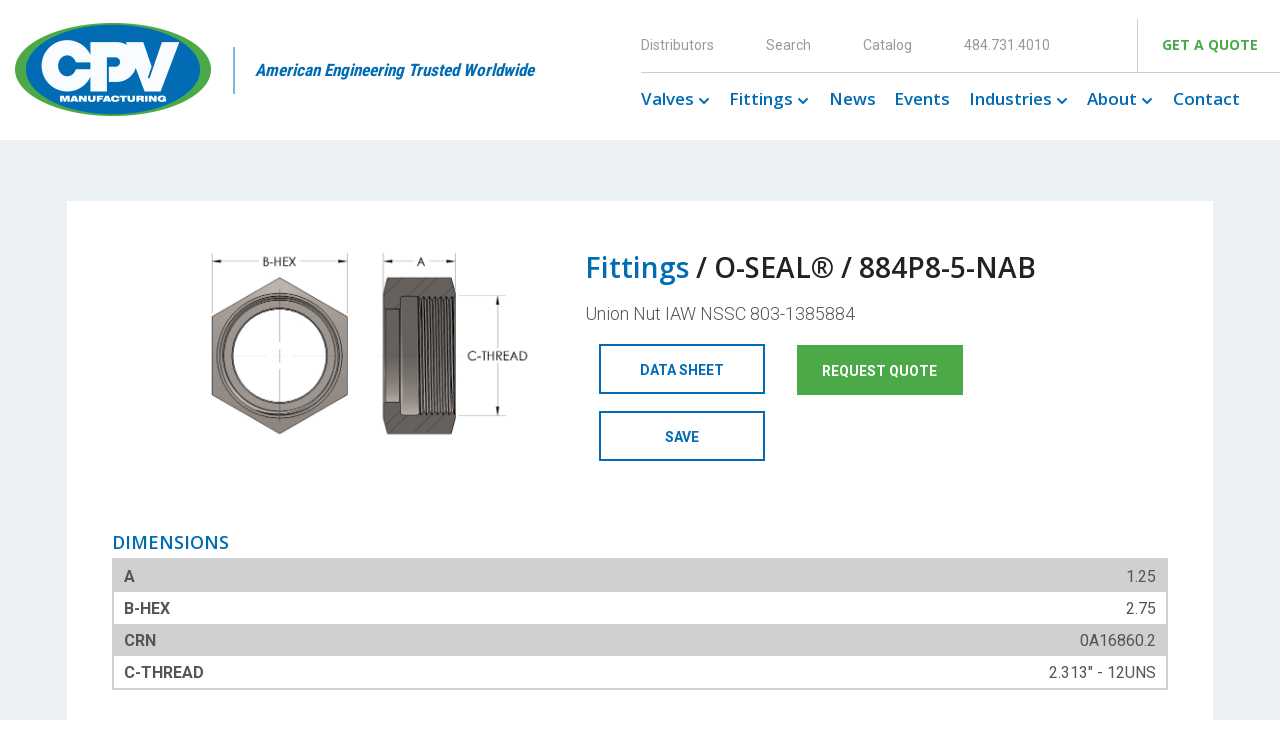

--- FILE ---
content_type: text/html; charset=UTF-8
request_url: https://www.cpvmfg.com/products/884p8-5-nab/
body_size: 20162
content:
<!DOCTYPE html>
<html>
<head>
            <meta charset="UTF-8">
<script type="text/javascript">
/* <![CDATA[ */
var gform;gform||(document.addEventListener("gform_main_scripts_loaded",function(){gform.scriptsLoaded=!0}),document.addEventListener("gform/theme/scripts_loaded",function(){gform.themeScriptsLoaded=!0}),window.addEventListener("DOMContentLoaded",function(){gform.domLoaded=!0}),gform={domLoaded:!1,scriptsLoaded:!1,themeScriptsLoaded:!1,isFormEditor:()=>"function"==typeof InitializeEditor,callIfLoaded:function(o){return!(!gform.domLoaded||!gform.scriptsLoaded||!gform.themeScriptsLoaded&&!gform.isFormEditor()||(gform.isFormEditor()&&console.warn("The use of gform.initializeOnLoaded() is deprecated in the form editor context and will be removed in Gravity Forms 3.1."),o(),0))},initializeOnLoaded:function(o){gform.callIfLoaded(o)||(document.addEventListener("gform_main_scripts_loaded",()=>{gform.scriptsLoaded=!0,gform.callIfLoaded(o)}),document.addEventListener("gform/theme/scripts_loaded",()=>{gform.themeScriptsLoaded=!0,gform.callIfLoaded(o)}),window.addEventListener("DOMContentLoaded",()=>{gform.domLoaded=!0,gform.callIfLoaded(o)}))},hooks:{action:{},filter:{}},addAction:function(o,r,e,t){gform.addHook("action",o,r,e,t)},addFilter:function(o,r,e,t){gform.addHook("filter",o,r,e,t)},doAction:function(o){gform.doHook("action",o,arguments)},applyFilters:function(o){return gform.doHook("filter",o,arguments)},removeAction:function(o,r){gform.removeHook("action",o,r)},removeFilter:function(o,r,e){gform.removeHook("filter",o,r,e)},addHook:function(o,r,e,t,n){null==gform.hooks[o][r]&&(gform.hooks[o][r]=[]);var d=gform.hooks[o][r];null==n&&(n=r+"_"+d.length),gform.hooks[o][r].push({tag:n,callable:e,priority:t=null==t?10:t})},doHook:function(r,o,e){var t;if(e=Array.prototype.slice.call(e,1),null!=gform.hooks[r][o]&&((o=gform.hooks[r][o]).sort(function(o,r){return o.priority-r.priority}),o.forEach(function(o){"function"!=typeof(t=o.callable)&&(t=window[t]),"action"==r?t.apply(null,e):e[0]=t.apply(null,e)})),"filter"==r)return e[0]},removeHook:function(o,r,t,n){var e;null!=gform.hooks[o][r]&&(e=(e=gform.hooks[o][r]).filter(function(o,r,e){return!!(null!=n&&n!=o.tag||null!=t&&t!=o.priority)}),gform.hooks[o][r]=e)}});
/* ]]> */
</script>

        <meta name="viewport" content="width=device-width, initial-scale=1.0, shrink-to-fit=no"/>
        <link rel="profile" href="https://gmpg.org/xfn/11">
        <link href="https://fonts.googleapis.com/css?family=Open+Sans:300,400,600,700,800%7cRoboto+Condensed:300,400,700%7cRoboto:100,300,400,500,700" rel="stylesheet">
        
        <link rel="stylesheet" href="https://www.cpvmfg.com/app/themes/cpv/assets/styles/font-awesome.min.css"/>
        
        
        
		<link href="https://fonts.googleapis.com/css2?family=Roboto:ital,wght@0,100;0,300;0,400;0,500;0,700;0,900;1,100;1,300;1,400;1,500;1,700;1,900&family=Teko:wght@300;400;500;600;700&display=swap" rel="stylesheet">
        <meta name='robots' content='index, follow, max-image-preview:large, max-snippet:-1, max-video-preview:-1' />

	<!-- This site is optimized with the Yoast SEO plugin v26.7 - https://yoast.com/wordpress/plugins/seo/ -->
	<title>884P8-5-NAB - CPV Manufacturing</title>
	<link rel="canonical" href="https://www.cpvmfg.com/products/884p8-5-nab/" />
	<meta property="og:locale" content="en_US" />
	<meta property="og:type" content="article" />
	<meta property="og:title" content="884P8-5-NAB - CPV Manufacturing" />
	<meta property="og:url" content="https://www.cpvmfg.com/products/884p8-5-nab/" />
	<meta property="og:site_name" content="CPV Manufacturing" />
	<meta property="article:publisher" content="https://www.facebook.com/cpv.manufacturing" />
	<meta property="article:modified_time" content="2018-07-09T11:37:04+00:00" />
	<meta property="og:image" content="https://www.cpvmfg.com/app/uploads/2018/05/50N_cutaway%20dims.jpg" />
	<meta property="og:image:width" content="1376" />
	<meta property="og:image:height" content="818" />
	<meta property="og:image:type" content="image/jpeg" />
	<meta name="twitter:card" content="summary_large_image" />
	<meta name="twitter:site" content="@cpvmfg" />
	<!-- / Yoast SEO plugin. -->


<link rel='dns-prefetch' href='//www.google.com' />
<link rel="alternate" title="oEmbed (JSON)" type="application/json+oembed" href="https://www.cpvmfg.com/wp-json/oembed/1.0/embed?url=https%3A%2F%2Fwww.cpvmfg.com%2Fproducts%2F884p8-5-nab%2F" />
<link rel="alternate" title="oEmbed (XML)" type="text/xml+oembed" href="https://www.cpvmfg.com/wp-json/oembed/1.0/embed?url=https%3A%2F%2Fwww.cpvmfg.com%2Fproducts%2F884p8-5-nab%2F&#038;format=xml" />
<style id='wp-img-auto-sizes-contain-inline-css' type='text/css'>
img:is([sizes=auto i],[sizes^="auto," i]){contain-intrinsic-size:3000px 1500px}
/*# sourceURL=wp-img-auto-sizes-contain-inline-css */
</style>
<link rel='stylesheet' id='gforms_reset_css-css' href='https://www.cpvmfg.com/app/plugins/gravityforms/legacy/css/formreset.min.css?ver=2.9.26' type='text/css' media='all' />
<link rel='stylesheet' id='gforms_formsmain_css-css' href='https://www.cpvmfg.com/app/plugins/gravityforms/legacy/css/formsmain.min.css?ver=2.9.26' type='text/css' media='all' />
<link rel='stylesheet' id='gforms_ready_class_css-css' href='https://www.cpvmfg.com/app/plugins/gravityforms/legacy/css/readyclass.min.css?ver=2.9.26' type='text/css' media='all' />
<link rel='stylesheet' id='gforms_browsers_css-css' href='https://www.cpvmfg.com/app/plugins/gravityforms/legacy/css/browsers.min.css?ver=2.9.26' type='text/css' media='all' />
<style id='wp-emoji-styles-inline-css' type='text/css'>

	img.wp-smiley, img.emoji {
		display: inline !important;
		border: none !important;
		box-shadow: none !important;
		height: 1em !important;
		width: 1em !important;
		margin: 0 0.07em !important;
		vertical-align: -0.1em !important;
		background: none !important;
		padding: 0 !important;
	}
/*# sourceURL=wp-emoji-styles-inline-css */
</style>
<style id='wp-block-library-inline-css' type='text/css'>
:root{--wp-block-synced-color:#7a00df;--wp-block-synced-color--rgb:122,0,223;--wp-bound-block-color:var(--wp-block-synced-color);--wp-editor-canvas-background:#ddd;--wp-admin-theme-color:#007cba;--wp-admin-theme-color--rgb:0,124,186;--wp-admin-theme-color-darker-10:#006ba1;--wp-admin-theme-color-darker-10--rgb:0,107,160.5;--wp-admin-theme-color-darker-20:#005a87;--wp-admin-theme-color-darker-20--rgb:0,90,135;--wp-admin-border-width-focus:2px}@media (min-resolution:192dpi){:root{--wp-admin-border-width-focus:1.5px}}.wp-element-button{cursor:pointer}:root .has-very-light-gray-background-color{background-color:#eee}:root .has-very-dark-gray-background-color{background-color:#313131}:root .has-very-light-gray-color{color:#eee}:root .has-very-dark-gray-color{color:#313131}:root .has-vivid-green-cyan-to-vivid-cyan-blue-gradient-background{background:linear-gradient(135deg,#00d084,#0693e3)}:root .has-purple-crush-gradient-background{background:linear-gradient(135deg,#34e2e4,#4721fb 50%,#ab1dfe)}:root .has-hazy-dawn-gradient-background{background:linear-gradient(135deg,#faaca8,#dad0ec)}:root .has-subdued-olive-gradient-background{background:linear-gradient(135deg,#fafae1,#67a671)}:root .has-atomic-cream-gradient-background{background:linear-gradient(135deg,#fdd79a,#004a59)}:root .has-nightshade-gradient-background{background:linear-gradient(135deg,#330968,#31cdcf)}:root .has-midnight-gradient-background{background:linear-gradient(135deg,#020381,#2874fc)}:root{--wp--preset--font-size--normal:16px;--wp--preset--font-size--huge:42px}.has-regular-font-size{font-size:1em}.has-larger-font-size{font-size:2.625em}.has-normal-font-size{font-size:var(--wp--preset--font-size--normal)}.has-huge-font-size{font-size:var(--wp--preset--font-size--huge)}.has-text-align-center{text-align:center}.has-text-align-left{text-align:left}.has-text-align-right{text-align:right}.has-fit-text{white-space:nowrap!important}#end-resizable-editor-section{display:none}.aligncenter{clear:both}.items-justified-left{justify-content:flex-start}.items-justified-center{justify-content:center}.items-justified-right{justify-content:flex-end}.items-justified-space-between{justify-content:space-between}.screen-reader-text{border:0;clip-path:inset(50%);height:1px;margin:-1px;overflow:hidden;padding:0;position:absolute;width:1px;word-wrap:normal!important}.screen-reader-text:focus{background-color:#ddd;clip-path:none;color:#444;display:block;font-size:1em;height:auto;left:5px;line-height:normal;padding:15px 23px 14px;text-decoration:none;top:5px;width:auto;z-index:100000}html :where(.has-border-color){border-style:solid}html :where([style*=border-top-color]){border-top-style:solid}html :where([style*=border-right-color]){border-right-style:solid}html :where([style*=border-bottom-color]){border-bottom-style:solid}html :where([style*=border-left-color]){border-left-style:solid}html :where([style*=border-width]){border-style:solid}html :where([style*=border-top-width]){border-top-style:solid}html :where([style*=border-right-width]){border-right-style:solid}html :where([style*=border-bottom-width]){border-bottom-style:solid}html :where([style*=border-left-width]){border-left-style:solid}html :where(img[class*=wp-image-]){height:auto;max-width:100%}:where(figure){margin:0 0 1em}html :where(.is-position-sticky){--wp-admin--admin-bar--position-offset:var(--wp-admin--admin-bar--height,0px)}@media screen and (max-width:600px){html :where(.is-position-sticky){--wp-admin--admin-bar--position-offset:0px}}

/*# sourceURL=wp-block-library-inline-css */
</style><style id='global-styles-inline-css' type='text/css'>
:root{--wp--preset--aspect-ratio--square: 1;--wp--preset--aspect-ratio--4-3: 4/3;--wp--preset--aspect-ratio--3-4: 3/4;--wp--preset--aspect-ratio--3-2: 3/2;--wp--preset--aspect-ratio--2-3: 2/3;--wp--preset--aspect-ratio--16-9: 16/9;--wp--preset--aspect-ratio--9-16: 9/16;--wp--preset--color--black: #000000;--wp--preset--color--cyan-bluish-gray: #abb8c3;--wp--preset--color--white: #ffffff;--wp--preset--color--pale-pink: #f78da7;--wp--preset--color--vivid-red: #cf2e2e;--wp--preset--color--luminous-vivid-orange: #ff6900;--wp--preset--color--luminous-vivid-amber: #fcb900;--wp--preset--color--light-green-cyan: #7bdcb5;--wp--preset--color--vivid-green-cyan: #00d084;--wp--preset--color--pale-cyan-blue: #8ed1fc;--wp--preset--color--vivid-cyan-blue: #0693e3;--wp--preset--color--vivid-purple: #9b51e0;--wp--preset--gradient--vivid-cyan-blue-to-vivid-purple: linear-gradient(135deg,rgb(6,147,227) 0%,rgb(155,81,224) 100%);--wp--preset--gradient--light-green-cyan-to-vivid-green-cyan: linear-gradient(135deg,rgb(122,220,180) 0%,rgb(0,208,130) 100%);--wp--preset--gradient--luminous-vivid-amber-to-luminous-vivid-orange: linear-gradient(135deg,rgb(252,185,0) 0%,rgb(255,105,0) 100%);--wp--preset--gradient--luminous-vivid-orange-to-vivid-red: linear-gradient(135deg,rgb(255,105,0) 0%,rgb(207,46,46) 100%);--wp--preset--gradient--very-light-gray-to-cyan-bluish-gray: linear-gradient(135deg,rgb(238,238,238) 0%,rgb(169,184,195) 100%);--wp--preset--gradient--cool-to-warm-spectrum: linear-gradient(135deg,rgb(74,234,220) 0%,rgb(151,120,209) 20%,rgb(207,42,186) 40%,rgb(238,44,130) 60%,rgb(251,105,98) 80%,rgb(254,248,76) 100%);--wp--preset--gradient--blush-light-purple: linear-gradient(135deg,rgb(255,206,236) 0%,rgb(152,150,240) 100%);--wp--preset--gradient--blush-bordeaux: linear-gradient(135deg,rgb(254,205,165) 0%,rgb(254,45,45) 50%,rgb(107,0,62) 100%);--wp--preset--gradient--luminous-dusk: linear-gradient(135deg,rgb(255,203,112) 0%,rgb(199,81,192) 50%,rgb(65,88,208) 100%);--wp--preset--gradient--pale-ocean: linear-gradient(135deg,rgb(255,245,203) 0%,rgb(182,227,212) 50%,rgb(51,167,181) 100%);--wp--preset--gradient--electric-grass: linear-gradient(135deg,rgb(202,248,128) 0%,rgb(113,206,126) 100%);--wp--preset--gradient--midnight: linear-gradient(135deg,rgb(2,3,129) 0%,rgb(40,116,252) 100%);--wp--preset--font-size--small: 13px;--wp--preset--font-size--medium: 20px;--wp--preset--font-size--large: 36px;--wp--preset--font-size--x-large: 42px;--wp--preset--spacing--20: 0.44rem;--wp--preset--spacing--30: 0.67rem;--wp--preset--spacing--40: 1rem;--wp--preset--spacing--50: 1.5rem;--wp--preset--spacing--60: 2.25rem;--wp--preset--spacing--70: 3.38rem;--wp--preset--spacing--80: 5.06rem;--wp--preset--shadow--natural: 6px 6px 9px rgba(0, 0, 0, 0.2);--wp--preset--shadow--deep: 12px 12px 50px rgba(0, 0, 0, 0.4);--wp--preset--shadow--sharp: 6px 6px 0px rgba(0, 0, 0, 0.2);--wp--preset--shadow--outlined: 6px 6px 0px -3px rgb(255, 255, 255), 6px 6px rgb(0, 0, 0);--wp--preset--shadow--crisp: 6px 6px 0px rgb(0, 0, 0);}:where(.is-layout-flex){gap: 0.5em;}:where(.is-layout-grid){gap: 0.5em;}body .is-layout-flex{display: flex;}.is-layout-flex{flex-wrap: wrap;align-items: center;}.is-layout-flex > :is(*, div){margin: 0;}body .is-layout-grid{display: grid;}.is-layout-grid > :is(*, div){margin: 0;}:where(.wp-block-columns.is-layout-flex){gap: 2em;}:where(.wp-block-columns.is-layout-grid){gap: 2em;}:where(.wp-block-post-template.is-layout-flex){gap: 1.25em;}:where(.wp-block-post-template.is-layout-grid){gap: 1.25em;}.has-black-color{color: var(--wp--preset--color--black) !important;}.has-cyan-bluish-gray-color{color: var(--wp--preset--color--cyan-bluish-gray) !important;}.has-white-color{color: var(--wp--preset--color--white) !important;}.has-pale-pink-color{color: var(--wp--preset--color--pale-pink) !important;}.has-vivid-red-color{color: var(--wp--preset--color--vivid-red) !important;}.has-luminous-vivid-orange-color{color: var(--wp--preset--color--luminous-vivid-orange) !important;}.has-luminous-vivid-amber-color{color: var(--wp--preset--color--luminous-vivid-amber) !important;}.has-light-green-cyan-color{color: var(--wp--preset--color--light-green-cyan) !important;}.has-vivid-green-cyan-color{color: var(--wp--preset--color--vivid-green-cyan) !important;}.has-pale-cyan-blue-color{color: var(--wp--preset--color--pale-cyan-blue) !important;}.has-vivid-cyan-blue-color{color: var(--wp--preset--color--vivid-cyan-blue) !important;}.has-vivid-purple-color{color: var(--wp--preset--color--vivid-purple) !important;}.has-black-background-color{background-color: var(--wp--preset--color--black) !important;}.has-cyan-bluish-gray-background-color{background-color: var(--wp--preset--color--cyan-bluish-gray) !important;}.has-white-background-color{background-color: var(--wp--preset--color--white) !important;}.has-pale-pink-background-color{background-color: var(--wp--preset--color--pale-pink) !important;}.has-vivid-red-background-color{background-color: var(--wp--preset--color--vivid-red) !important;}.has-luminous-vivid-orange-background-color{background-color: var(--wp--preset--color--luminous-vivid-orange) !important;}.has-luminous-vivid-amber-background-color{background-color: var(--wp--preset--color--luminous-vivid-amber) !important;}.has-light-green-cyan-background-color{background-color: var(--wp--preset--color--light-green-cyan) !important;}.has-vivid-green-cyan-background-color{background-color: var(--wp--preset--color--vivid-green-cyan) !important;}.has-pale-cyan-blue-background-color{background-color: var(--wp--preset--color--pale-cyan-blue) !important;}.has-vivid-cyan-blue-background-color{background-color: var(--wp--preset--color--vivid-cyan-blue) !important;}.has-vivid-purple-background-color{background-color: var(--wp--preset--color--vivid-purple) !important;}.has-black-border-color{border-color: var(--wp--preset--color--black) !important;}.has-cyan-bluish-gray-border-color{border-color: var(--wp--preset--color--cyan-bluish-gray) !important;}.has-white-border-color{border-color: var(--wp--preset--color--white) !important;}.has-pale-pink-border-color{border-color: var(--wp--preset--color--pale-pink) !important;}.has-vivid-red-border-color{border-color: var(--wp--preset--color--vivid-red) !important;}.has-luminous-vivid-orange-border-color{border-color: var(--wp--preset--color--luminous-vivid-orange) !important;}.has-luminous-vivid-amber-border-color{border-color: var(--wp--preset--color--luminous-vivid-amber) !important;}.has-light-green-cyan-border-color{border-color: var(--wp--preset--color--light-green-cyan) !important;}.has-vivid-green-cyan-border-color{border-color: var(--wp--preset--color--vivid-green-cyan) !important;}.has-pale-cyan-blue-border-color{border-color: var(--wp--preset--color--pale-cyan-blue) !important;}.has-vivid-cyan-blue-border-color{border-color: var(--wp--preset--color--vivid-cyan-blue) !important;}.has-vivid-purple-border-color{border-color: var(--wp--preset--color--vivid-purple) !important;}.has-vivid-cyan-blue-to-vivid-purple-gradient-background{background: var(--wp--preset--gradient--vivid-cyan-blue-to-vivid-purple) !important;}.has-light-green-cyan-to-vivid-green-cyan-gradient-background{background: var(--wp--preset--gradient--light-green-cyan-to-vivid-green-cyan) !important;}.has-luminous-vivid-amber-to-luminous-vivid-orange-gradient-background{background: var(--wp--preset--gradient--luminous-vivid-amber-to-luminous-vivid-orange) !important;}.has-luminous-vivid-orange-to-vivid-red-gradient-background{background: var(--wp--preset--gradient--luminous-vivid-orange-to-vivid-red) !important;}.has-very-light-gray-to-cyan-bluish-gray-gradient-background{background: var(--wp--preset--gradient--very-light-gray-to-cyan-bluish-gray) !important;}.has-cool-to-warm-spectrum-gradient-background{background: var(--wp--preset--gradient--cool-to-warm-spectrum) !important;}.has-blush-light-purple-gradient-background{background: var(--wp--preset--gradient--blush-light-purple) !important;}.has-blush-bordeaux-gradient-background{background: var(--wp--preset--gradient--blush-bordeaux) !important;}.has-luminous-dusk-gradient-background{background: var(--wp--preset--gradient--luminous-dusk) !important;}.has-pale-ocean-gradient-background{background: var(--wp--preset--gradient--pale-ocean) !important;}.has-electric-grass-gradient-background{background: var(--wp--preset--gradient--electric-grass) !important;}.has-midnight-gradient-background{background: var(--wp--preset--gradient--midnight) !important;}.has-small-font-size{font-size: var(--wp--preset--font-size--small) !important;}.has-medium-font-size{font-size: var(--wp--preset--font-size--medium) !important;}.has-large-font-size{font-size: var(--wp--preset--font-size--large) !important;}.has-x-large-font-size{font-size: var(--wp--preset--font-size--x-large) !important;}
/*# sourceURL=global-styles-inline-css */
</style>

<style id='classic-theme-styles-inline-css' type='text/css'>
/*! This file is auto-generated */
.wp-block-button__link{color:#fff;background-color:#32373c;border-radius:9999px;box-shadow:none;text-decoration:none;padding:calc(.667em + 2px) calc(1.333em + 2px);font-size:1.125em}.wp-block-file__button{background:#32373c;color:#fff;text-decoration:none}
/*# sourceURL=/wp-includes/css/classic-themes.min.css */
</style>
<link rel='stylesheet' id='cpsh-shortcodes-css' href='https://www.cpvmfg.com/app/plugins/column-shortcodes//assets/css/shortcodes.css?ver=1.0.1' type='text/css' media='all' />
<link rel='stylesheet' id='pdf-generator-for-wp-css' href='https://www.cpvmfg.com/app/plugins/pdf-generator-for-wp/public/src/scss/pdf-generator-for-wp-public.css?ver=1.5.8' type='text/css' media='all' />
<link rel='stylesheet' id='dashicons-css' href='https://www.cpvmfg.com/wp/wp-includes/css/dashicons.min.css?ver=6.9' type='text/css' media='all' />
<link rel='stylesheet' id='thickbox-css' href='https://www.cpvmfg.com/wp/wp-includes/js/thickbox/thickbox.css?ver=6.9' type='text/css' media='all' />
<link rel='stylesheet' id='pdf-generator-for-wpcommon-css' href='https://www.cpvmfg.com/app/plugins/pdf-generator-for-wp/common/src/scss/pdf-generator-for-wp-common.css?ver=1.5.8' type='text/css' media='all' />
<link rel='stylesheet' id='pdf-generator-for-wp-pro-css' href='https://www.cpvmfg.com/app/plugins/wordpress-pdf-generator/public/src/scss/wordpress-pdf-generator-public.css?ver=3.5.8' type='text/css' media='all' />
<link rel='stylesheet' id='pdf-generator-for-wp-procommon-css' href='https://www.cpvmfg.com/app/plugins/wordpress-pdf-generator/common/src/scss/wordpress-pdf-generator-common.css?ver=3.5.8' type='text/css' media='all' />
<script type="text/javascript" src="https://www.cpvmfg.com/wp/wp-includes/js/jquery/jquery.min.js?ver=3.7.1" id="jquery-core-js"></script>
<script type="text/javascript" src="https://www.cpvmfg.com/wp/wp-includes/js/jquery/jquery-migrate.min.js?ver=3.4.1" id="jquery-migrate-js"></script>
<script type="text/javascript" defer='defer' src="https://www.cpvmfg.com/app/plugins/gravityforms/js/jquery.json.min.js?ver=2.9.26" id="gform_json-js"></script>
<script type="text/javascript" id="gform_gravityforms-js-extra">
/* <![CDATA[ */
var gf_global = {"gf_currency_config":{"name":"U.S. Dollar","symbol_left":"$","symbol_right":"","symbol_padding":"","thousand_separator":",","decimal_separator":".","decimals":2,"code":"USD"},"base_url":"https://www.cpvmfg.com/app/plugins/gravityforms","number_formats":[],"spinnerUrl":"https://www.cpvmfg.com/app/plugins/gravityforms/images/spinner.svg","version_hash":"9175b298a09779663db014b519c2cad0","strings":{"newRowAdded":"New row added.","rowRemoved":"Row removed","formSaved":"The form has been saved.  The content contains the link to return and complete the form."}};
var gform_i18n = {"datepicker":{"days":{"monday":"Mo","tuesday":"Tu","wednesday":"We","thursday":"Th","friday":"Fr","saturday":"Sa","sunday":"Su"},"months":{"january":"January","february":"February","march":"March","april":"April","may":"May","june":"June","july":"July","august":"August","september":"September","october":"October","november":"November","december":"December"},"firstDay":0,"iconText":"Select date"}};
var gf_legacy_multi = {"2":"1"};
var gform_gravityforms = {"strings":{"invalid_file_extension":"This type of file is not allowed. Must be one of the following:","delete_file":"Delete this file","in_progress":"in progress","file_exceeds_limit":"File exceeds size limit","illegal_extension":"This type of file is not allowed.","max_reached":"Maximum number of files reached","unknown_error":"There was a problem while saving the file on the server","currently_uploading":"Please wait for the uploading to complete","cancel":"Cancel","cancel_upload":"Cancel this upload","cancelled":"Cancelled","error":"Error","message":"Message"},"vars":{"images_url":"https://www.cpvmfg.com/app/plugins/gravityforms/images"}};
//# sourceURL=gform_gravityforms-js-extra
/* ]]> */
</script>
<script type="text/javascript" defer='defer' src="https://www.cpvmfg.com/app/plugins/gravityforms/js/gravityforms.min.js?ver=2.9.26" id="gform_gravityforms-js"></script>
<script type="text/javascript" defer='defer' src="https://www.google.com/recaptcha/api.js?hl=en&amp;ver=6.9#038;render=explicit" id="gform_recaptcha-js"></script>
<script type="text/javascript" defer='defer' src="https://www.cpvmfg.com/app/plugins/gravityforms/assets/js/dist/utils.min.js?ver=48a3755090e76a154853db28fc254681" id="gform_gravityforms_utils-js"></script>
<script type="text/javascript" id="pdf-generator-for-wppublic-js-js-extra">
/* <![CDATA[ */
var pgfw_public_param = {"ajaxurl":"https://www.cpvmfg.com/wp/wp-admin/admin-ajax.php"};
//# sourceURL=pdf-generator-for-wppublic-js-js-extra
/* ]]> */
</script>
<script type="text/javascript" src="https://www.cpvmfg.com/app/plugins/pdf-generator-for-wp/public/src/js/pdf-generator-for-wp-public.js?ver=1.5.8" id="pdf-generator-for-wppublic-js-js"></script>
<script type="text/javascript" id="pdf-generator-for-wpcommon-js-extra">
/* <![CDATA[ */
var pgfw_common_param = {"ajaxurl":"https://www.cpvmfg.com/wp/wp-admin/admin-ajax.php","nonce":"cc35047f5a","loader":"https://www.cpvmfg.com/app/plugins/pdf-generator-for-wp/admin/src/images/loader.gif","processing_html":"\u003Cspan style=\"color:#1e73be;\"\u003EPlease wait....\u003C/span\u003E","email_submit_error":"\u003Cspan style=\"color:#8e4b86;\"\u003ESome unexpected error occurred. Kindly Resubmit again\u003C/span\u003E"};
//# sourceURL=pdf-generator-for-wpcommon-js-extra
/* ]]> */
</script>
<script type="text/javascript" src="https://www.cpvmfg.com/app/plugins/pdf-generator-for-wp/common/src/js/pdf-generator-for-wp-common.js?ver=1.5.8" id="pdf-generator-for-wpcommon-js"></script>
<script type="text/javascript" src="https://www.cpvmfg.com/app/plugins/pdf-generator-for-wp/common/src/js/flipbook.bundle.js?ver=1.5.8" id="flipbook-bundle-js"></script>
<script type="text/javascript" id="pdf-generator-for-wp-pro-js-extra">
/* <![CDATA[ */
var wpg_public_param = {"ajaxurl":"https://www.cpvmfg.com/wp/wp-admin/admin-ajax.php"};
//# sourceURL=pdf-generator-for-wp-pro-js-extra
/* ]]> */
</script>
<script type="text/javascript" src="https://www.cpvmfg.com/app/plugins/wordpress-pdf-generator/public/src/js/wordpress-pdf-generator-public.js?ver=3.5.8" id="pdf-generator-for-wp-pro-js"></script>
<script type="text/javascript" id="pdf-generator-for-wp-procommon-js-extra">
/* <![CDATA[ */
var wpg_common_param = {"ajaxurl":"https://www.cpvmfg.com/wp/wp-admin/admin-ajax.php","nonce":"a186786bc4","loader":"https://www.cpvmfg.com/app/plugins/wordpress-pdf-generator/admin/src/images/loader.gif","processing_html":"\u003Cspan style=\"color:#1e73be;\"\u003EPlease wait....\u003C/span\u003E","email_submit_error":"\u003Cspan style=\"color:#8e4b86;\"\u003ESome unexpected error occured. Kindly Resubmit again\u003C/span\u003E"};
//# sourceURL=pdf-generator-for-wp-procommon-js-extra
/* ]]> */
</script>
<script type="text/javascript" src="https://www.cpvmfg.com/app/plugins/wordpress-pdf-generator/common/src/js/wordpress-pdf-generator-common.js?ver=3.5.8" id="pdf-generator-for-wp-procommon-js"></script>
<link rel="https://api.w.org/" href="https://www.cpvmfg.com/wp-json/" />

<script type="application/ld+json" class="saswp-schema-markup-output">
[{"@context":"https:\/\/schema.org\/","@graph":[{"@context":"https:\/\/schema.org\/","@type":"SiteNavigationElement","@id":"https:\/\/www.cpvmfg.com\/#valves","name":"Valves","url":"https:\/\/www.cpvmfg.com\/valves\/"},{"@context":"https:\/\/schema.org\/","@type":"SiteNavigationElement","@id":"https:\/\/www.cpvmfg.com\/#valves-selection-guide","name":"Valves Selection Guide","url":"https:\/\/www.cpvmfg.com\/valves\/"},{"@context":"https:\/\/schema.org\/","@type":"SiteNavigationElement","@id":"https:\/\/www.cpvmfg.com\/#technical-resources","name":"Technical Resources","url":"https:\/\/cpvmfg.com\/valves\/technical-resources\/?type=valves"},{"@context":"https:\/\/schema.org\/","@type":"SiteNavigationElement","@id":"https:\/\/www.cpvmfg.com\/#master-valves","name":"Master Valves","url":"https:\/\/www.cpvmfg.com\/master-valves\/"},{"@context":"https:\/\/schema.org\/","@type":"SiteNavigationElement","@id":"https:\/\/www.cpvmfg.com\/#control-valves","name":"Control Valves","url":"https:\/\/www.cpvmfg.com\/valves\/control-valves\/"},{"@context":"https:\/\/schema.org\/","@type":"SiteNavigationElement","@id":"https:\/\/www.cpvmfg.com\/#relief-valves","name":"Relief Valves","url":"https:\/\/www.cpvmfg.com\/valves\/relief-valves\/"},{"@context":"https:\/\/schema.org\/","@type":"SiteNavigationElement","@id":"https:\/\/www.cpvmfg.com\/#check-valves","name":"Check Valves","url":"https:\/\/www.cpvmfg.com\/valves\/check-valves\/"},{"@context":"https:\/\/schema.org\/","@type":"SiteNavigationElement","@id":"https:\/\/www.cpvmfg.com\/#actuated-needle-valves","name":"Actuated Needle Valves","url":"https:\/\/www.cpvmfg.com\/valves\/actuated-needle-valves\/"},{"@context":"https:\/\/schema.org\/","@type":"SiteNavigationElement","@id":"https:\/\/www.cpvmfg.com\/#actuated-shutoff-valves","name":"Actuated Shutoff Valves","url":"https:\/\/www.cpvmfg.com\/valves\/actuated-shutoff-valves\/"},{"@context":"https:\/\/schema.org\/","@type":"SiteNavigationElement","@id":"https:\/\/www.cpvmfg.com\/#instrument-valves","name":"Instrument Valves","url":"https:\/\/www.cpvmfg.com\/valves\/instrument-valves\/"},{"@context":"https:\/\/schema.org\/","@type":"SiteNavigationElement","@id":"https:\/\/www.cpvmfg.com\/#needle-valves","name":"Needle Valves","url":"https:\/\/www.cpvmfg.com\/valves\/needle-valves\/"},{"@context":"https:\/\/schema.org\/","@type":"SiteNavigationElement","@id":"https:\/\/www.cpvmfg.com\/#shutoff-valves","name":"Shutoff Valves","url":"https:\/\/www.cpvmfg.com\/valves\/shutoff-valves\/"},{"@context":"https:\/\/schema.org\/","@type":"SiteNavigationElement","@id":"https:\/\/www.cpvmfg.com\/#stop-check-valves","name":"Stop-Check Valves","url":"https:\/\/www.cpvmfg.com\/valves\/stop-check-valves\/"},{"@context":"https:\/\/schema.org\/","@type":"SiteNavigationElement","@id":"https:\/\/www.cpvmfg.com\/#fittings","name":"Fittings","url":"https:\/\/www.cpvmfg.com\/fittings\/"},{"@context":"https:\/\/schema.org\/","@type":"SiteNavigationElement","@id":"https:\/\/www.cpvmfg.com\/#fittings-selection-guide","name":"Fittings Selection Guide","url":"https:\/\/www.cpvmfg.com\/fittings\/"},{"@context":"https:\/\/schema.org\/","@type":"SiteNavigationElement","@id":"https:\/\/www.cpvmfg.com\/#technical-resources","name":"Technical Resources","url":"https:\/\/cpvmfg.com\/fittings\/technical-resources\/?type=fittings"},{"@context":"https:\/\/schema.org\/","@type":"SiteNavigationElement","@id":"https:\/\/www.cpvmfg.com\/#direct-weld-fittings","name":"Direct Weld\u00ae Fittings","url":"https:\/\/www.cpvmfg.com\/fittings\/direct-weld-fittings\/"},{"@context":"https:\/\/schema.org\/","@type":"SiteNavigationElement","@id":"https:\/\/www.cpvmfg.com\/#instrument-fittings","name":"Instrument Fittings","url":"https:\/\/www.cpvmfg.com\/fittings\/instrument-fittings\/"},{"@context":"https:\/\/schema.org\/","@type":"SiteNavigationElement","@id":"https:\/\/www.cpvmfg.com\/#mark-viii-fittings","name":"Mark VIII\u00ae Fittings","url":"https:\/\/www.cpvmfg.com\/fittings\/mark-viii-fittings\/"},{"@context":"https:\/\/schema.org\/","@type":"SiteNavigationElement","@id":"https:\/\/www.cpvmfg.com\/#o-seal-fittings","name":"O-SEAL\u00ae Fittings","url":"https:\/\/www.cpvmfg.com\/fittings\/o-seal-fittings\/"},{"@context":"https:\/\/schema.org\/","@type":"SiteNavigationElement","@id":"https:\/\/www.cpvmfg.com\/#news","name":"News","url":"https:\/\/www.cpvmfg.com\/news\/"},{"@context":"https:\/\/schema.org\/","@type":"SiteNavigationElement","@id":"https:\/\/www.cpvmfg.com\/#events","name":"Events","url":"https:\/\/www.cpvmfg.com\/events\/"},{"@context":"https:\/\/schema.org\/","@type":"SiteNavigationElement","@id":"https:\/\/www.cpvmfg.com\/#industries","name":"Industries","url":"https:\/\/www.cpvmfg.com\/industries-2\/"},{"@context":"https:\/\/schema.org\/","@type":"SiteNavigationElement","@id":"https:\/\/www.cpvmfg.com\/#overview","name":"Overview","url":"https:\/\/www.cpvmfg.com\/industries\/"},{"@context":"https:\/\/schema.org\/","@type":"SiteNavigationElement","@id":"https:\/\/www.cpvmfg.com\/#petrochemical","name":"Petrochemical","url":"https:\/\/www.cpvmfg.com\/industries\/petrochemical\/"},{"@context":"https:\/\/schema.org\/","@type":"SiteNavigationElement","@id":"https:\/\/www.cpvmfg.com\/#industrial-gas","name":"Industrial Gas","url":"https:\/\/www.cpvmfg.com\/industries\/industrial-gas\/"},{"@context":"https:\/\/schema.org\/","@type":"SiteNavigationElement","@id":"https:\/\/www.cpvmfg.com\/#chlorine","name":"Chlorine","url":"https:\/\/www.cpvmfg.com\/industries\/chlorine\/"},{"@context":"https:\/\/schema.org\/","@type":"SiteNavigationElement","@id":"https:\/\/www.cpvmfg.com\/#oil-gas","name":"Oil &amp; Gas","url":"https:\/\/www.cpvmfg.com\/industries\/oil-gas\/"},{"@context":"https:\/\/schema.org\/","@type":"SiteNavigationElement","@id":"https:\/\/www.cpvmfg.com\/#about","name":"About","url":"https:\/\/www.cpvmfg.com\/about\/"},{"@context":"https:\/\/schema.org\/","@type":"SiteNavigationElement","@id":"https:\/\/www.cpvmfg.com\/#history","name":"History","url":"https:\/\/www.cpvmfg.com\/about\/"},{"@context":"https:\/\/schema.org\/","@type":"SiteNavigationElement","@id":"https:\/\/www.cpvmfg.com\/#principles-and-values","name":"Principles and Values","url":"https:\/\/www.cpvmfg.com\/about\/principles-values\/"},{"@context":"https:\/\/schema.org\/","@type":"SiteNavigationElement","@id":"https:\/\/www.cpvmfg.com\/#process-and-quality-control-standards","name":"Process and Quality Control Standards","url":"https:\/\/www.cpvmfg.com\/about\/process-quality-control-standards\/"},{"@context":"https:\/\/schema.org\/","@type":"SiteNavigationElement","@id":"https:\/\/www.cpvmfg.com\/#distributors","name":"Distributors","url":"https:\/\/www.cpvmfg.com\/about\/distributors\/"},{"@context":"https:\/\/schema.org\/","@type":"SiteNavigationElement","@id":"https:\/\/www.cpvmfg.com\/#careers","name":"Careers","url":"https:\/\/www.cpvmfg.com\/about\/careers\/"},{"@context":"https:\/\/schema.org\/","@type":"SiteNavigationElement","@id":"https:\/\/www.cpvmfg.com\/#contact","name":"Contact","url":"https:\/\/www.cpvmfg.com\/contact-us\/"}]},

{"@context":"https:\/\/schema.org\/","@type":"BreadcrumbList","@id":"https:\/\/www.cpvmfg.com\/products\/884p8-5-nab\/#breadcrumb","itemListElement":[{"@type":"ListItem","position":1,"item":{"@id":"https:\/\/www.cpvmfg.com","name":"CPV Manufacturing"}},{"@type":"ListItem","position":2,"item":{"@id":"https:\/\/www.cpvmfg.com\/products\/","name":"Products"}},{"@type":"ListItem","position":3,"item":{"@id":"https:\/\/www.cpvmfg.com\/products\/884p8-5-nab\/","name":"884P8-5-NAB"}}]}]
</script>

<link rel="icon" href="https://www.cpvmfg.com/app/uploads/2018/04/cpv-logo-150x118.jpg" sizes="32x32" />
<link rel="icon" href="https://www.cpvmfg.com/app/uploads/2018/04/cpv-logo.jpg" sizes="192x192" />
<link rel="apple-touch-icon" href="https://www.cpvmfg.com/app/uploads/2018/04/cpv-logo.jpg" />
<meta name="msapplication-TileImage" content="https://www.cpvmfg.com/app/uploads/2018/04/cpv-logo.jpg" />
		<style type="text/css" id="wp-custom-css">
			/* new layout for filters and search */
.ggc-2026layout .image_area {
	align-items: center!important;
    padding: 20px!important;
    justify-content: space-between!important;
    height: auto!important;
}
.ggc-2026layout .image_area .product-box {
	display:none!important;}
.ggc-2026layout .product-thumbnail-showtime {
	width: auto;
    max-width: 250px;
    aspect-ratio: auto;
    height: auto;
    max-height: 300px;
}
.ggc-2026layout .product-thumbnail-showtime img {
	width: auto;
    height: auto;
    max-width: 250px;
    max-height: 300px;
    aspect-ratio: auto;
}
.ggc-2026layout .action_buttons {justify-content:end!important;}
@media (max-width: 1065px) {
.ggc-2026layout .action_buttons {
	width: 100%!important;
	justify-content: space-between!important;
	padding-top:30px;
    }
}

/* data on product pages */
.datasheetonproducts {background-color:#fff;padding-bottom:30px;}
.datasheetonproducts table {width: 100%;}
.datasheetonproducts td {padding: 3px 10px 1px;font-weight: bold;font-size:16px;}
.datasheetonproducts td:last-child {text-align: right;font-weight: normal;}
.datasheetonproducts table.datatables {border:2px solid #d0d0d0;margin-bottom:30px;}
.datasheetonproducts table.datatables tr:nth-child(odd) {background:#d0d0d0;}
.datasheetonproducts h3 {margin: 20px 0 5px;color: #016cb4;text-transform: uppercase;font-size: 18px;}

/* pdf plugin */
div.wps-pgfw-pdf-generate-icon__wrapper-frontend {display: inline-block!important;position: relative;margin: 0 14px;top:-7px;margin-bottom:10px;}
a.pgfw-single-pdf-download-button{width:166px!important;}
@media (max-width: 1199.98px) {a.pgfw-single-pdf-download-button{width:140px!important;}}
@media (max-width: 767px) {div.wps-pgfw-pdf-generate-icon__wrapper-frontend{width:100%!important;margin: 0 0 12px!important;}
	a.pgfw-single-pdf-download-button{width:100%!important;}}
.datasheetpdf .pdfheader {background-color: #d0d0d0;width: 100%;padding: 30px;display: flex;align-items: center;justify-content: space-between;}
.datasheetpdf .pdfheader .pdftagline {text-align: right;color: #016cb4;margin-left: 15px;padding-left: 10px;border-left: 2px solid #016cb4;font-style: italic;}
.datasheetpdf .pdfheader .lastone {text-align: right}
.datasheetpdf table {width: 100%;}
.datasheetpdf td {padding: 0;font-weight: bold;}
.datasheetpdf td:last-child {text-align: right;font-weight: normal;}
.datasheetpdf table.datatables {border:2px solid #d0d0d0;}
.datasheetpdf table.datatables tr:nth-child(odd) {background:#d0d0d0;}
.datasheetpdf table.datatables td {padding:5px 5px 2px;}
.datasheetpdf h3 {margin: 20px 0 5px;color: #016cb4;text-transform: uppercase;font-size: 22px;}
.datasheetpdf .pdffooter {background:#016cb4;color: #fff;width: 100%;padding:5px 30px;display: flex;align-items: center;justify-content: end;}
.datasheetpdf .pdffooter a {color: #fff;text-decoration: none;}
.datasheetpdf .pdffooter2 {color: #8b8b8b;width: 100%;padding: 10px 30px;font-size: 12px;line-height: 14px;}

/* from custom plugin */
.product-frame {
  display: flex;
  flex-wrap: wrap;
}
.product-block-col {
  width: 20%;
  padding: 0 15px;
}
.product-block-col .product-block .btn-primary {
  width: auto;
  margin-left: 15px;
  margin-right: 15px;

}
.product-block-col .product-block .product-block__img {
  width: 100%;
  height: auto;
  display: block;
}
.btn-tertiary{
  color: white !important;
  width: 224px;
  height: 50px;
  font: 600 14px/18px "Open Sans", "Arial", "Helvetica", sans-serif !important;
  background: #4baa47;
  padding: 16px 18px 10px 18px !important;
  border: none !important;
  border-radius: 0 !important;
  position: relative;
  text-align: left;
  text-transform: uppercase;
  box-shadow: none !important;
}
.btn-tertiary:hover{
  background: #016cb4;
}
@media (max-width: 1099.98px) {
	.product-block-col .product-block .btn-primary {
		margin-left: 7px;
		margin-right: 7px;
	}
}

@media (max-width: 991.98px) {
	.product-block-col {
		width: 33.333%;
	}
}

@media (max-width: 559.98px) {
	.product-block-col {
		width: 50%;
	}
}

@media (max-width: 479.98px) {
	.product-block-col {
		width: 100%;
	}
       .product-block-col .product-block .btn-primary {
		margin-left: 34px;
		margin-right: 34px;
	}
}
iframe{height: 500px;
    width: 100%;
}


/* pdf generator */
.datasheetpdf {display:none;}
a.pgfw-single-pdf-download-button:before {
	content:"DATA SHEET";
}
a.pgfw-single-pdf-download-button {
display:block;
border:2px solid;
font-size: 14px;
line-height: 24px;
width: 166px;
font-weight: 700;
height: 50px;
padding: 12px;
background: none;
border: 2px solid #016cb4;
border-radius: 0;
color: #016cb4;
text-transform: uppercase;
}
a.pgfw-single-pdf-download-button:hover {
padding: 12px;
background: #016cb4;
color: #fff;
}
a.pgfw-single-pdf-download-button img {
	display:none;
}
/* pdf generator html */
@media print {
	.datasheetpdf {display:block;}
}  

#menu-item-28098 {padding-right:15px;}
@media (max-width: 767.98px) {
	#menu-item-28098 {padding-right:0;}
}
.hovereffects1 a:hover{
	border: 5px solid green;
}
.video-home-area{
	padding-bottom:60px
}
.video-home-area h2{
	font: 600 28px/32px "Open Sans", "Arial", "Helvetica", sans-serif;
    color: #222;
    margin: 0 0 26px;
}
.newsletter_footer {padding:0!important;}

.single article a {font-weight:bold;}

/*industry page*/
.page-template-page-industry .blue_bar_button {
 margin-top: -30px;
 margin-bottom: 60px;
 z-index: 9;
 font-size: 1.3em;
}
.page-template-page-industry .midpagecopyblock:nth-child(odd) {
	padding:0 40px 0 0;
}
.page-template-page-industry .midpagecopyblock:nth-child(even) {
	padding:0 0 0 40px;
}
.page-template-page-industry .product-area .product-frame .row {border-bottom:1px solid #ecf1f3;margin-bottom:40px;}
.page-template-page-industry .product-area .product-frame .row:last-child {border-bottom:none;margin-bottom:0px;}
  @media only screen and (max-width: 997px) {
.page-template-page-industry .blue_bar_button {margin-top: -10px;}
		.page-template-page-industry .midpagecopyblock {
	padding:0 15px!important;
}
}
.page-template-fittingfilter2023 td:first-child {width:33%}

/* making nav vertical */
ul.dropdown-menu.show {
	display:grid!important;
	width: 200px!important;
	margin:0!important;
left:auto!important;
}
#menu-main li {
	position:relative;
}
#menu-main li ul li {
		padding:5px 25px;
}
#menu-main li ul li:hover {
	background-color:#ffffff33;
}
ul.dropdown-menu.show li:before {display:none}
ul.dropdown-menu.show li a {
	white-space:break-spaces!important;
	text-align:left;
}
@media only screen and (max-width: 991px) {
	ul.dropdown-menu.show {
    display:block!important;
    width: auto!important;
    margin: 0 auto!important;
    left: 0!important;
}
}

/* twitter icon */
.icon-twitter:before {
	content: url(/app/uploads/2023/10/xlogowhite.png) !important;	
}
a:hover .icon-twitter:before {
	content: url(/app/uploads/2023/10/xlogo-green.png) !important;
}		</style>
		
        <link rel="stylesheet" href="https://www.cpvmfg.com/app/themes/cpv/public/main.css?ver=42807045">
        <link rel="stylesheet" href="https://www.cpvmfg.com/app/themes/cpv/public/style-n.css">
    	<!-- Google Tag Manager -->
	<script>(function(w,d,s,l,i){w[l]=w[l]||[];w[l].push({'gtm.start':
		new Date().getTime(),event:'gtm.js'});var f=d.getElementsByTagName(s)[0],
		j=d.createElement(s),dl=l!='dataLayer'?'&l='+l:'';j.async=true;j.src=
		'https://www.googletagmanager.com/gtm.js?id='+i+dl;f.parentNode.insertBefore(j,f);
		})(window,document,'script','dataLayer','GTM-W5QRVG5');</script>
	</script>
	<!-- End Google Tag Manager -->

    <style type="text/css">
    .rmvOp{
        opacity: unset !important;
    }    

    </style>
    <script src="https://unpkg.com/masonry-layout@4/dist/masonry.pkgd.js"></script>
<!-- Google tag (gtag.js) -->
<script async src="https://www.googletagmanager.com/gtag/js?id=G-HX3PF513ZK"></script>
<script>
  window.dataLayer = window.dataLayer || [];
  function gtag(){dataLayer.push(arguments);}
  gtag('js', new Date());

  gtag('config', 'G-HX3PF513ZK');
</script>
</head>
<body class="wp-singular products-template-default single single-products postid-1189 wp-theme-cpv">
<!-- Google Tag Manager (noscript) -->
<noscript><iframe src="https://www.googletagmanager.com/ns.html?id=GTM-W5QRVG5"
height="0" width="0" style="display:none;visibility:hidden"></iframe></noscript>
<!-- End Google Tag Manager (noscript) -->
<div class="wrapper">
            <header class="header with-visual">
        <div class="container">
          <div class="header__header-holder d-flex justify-content-between align-items-start">
            <div class="logo-area d-flex align-items-center">
			<strong class="logo"><a href="https://www.cpvmfg.com" class="logo__link"><img class="logo__img" src="https://www.cpvmfg.com/app/uploads/2018/05/logo-cpv.png" alt="CPV"></a></strong>
			<div class="solagn-container">
						<strong class="solagn">American Engineering Trusted Worldwide</strong>
			</div>
            </div>
            <div class="nav-area">
              <nav class="navbar navbar-expand-lg">
                <button class="navbar-toggler collapsed" type="button" data-toggle="collapse" data-target="#navbarSupportedContent" aria-controls="navbarSupportedContent" aria-expanded="false" aria-label="Toggle navigation">
                  <span class="ico-bar"></span>
                </button>
                <span class="quote-text d-xl-none d-lg-none"><a href="https://cpvmfg.com/get-a-quote/" class="quote-text__link">GET A QUOTE</a></span>
                <div class="collapse navbar-collapse" id="navbarSupportedContent">
                  <div class="top-bar justify-content-between">
				    <ul id="menu-top-header" class="top-nav list-unstyled justify-content-between mb-0"><li   id="menu-item-5214" class="top-nav__list menu-item menu-item-type-post_type menu-item-object-page menu-item-5214 nav-item"><a title="Distributors" href="https://www.cpvmfg.com/about/distributors/" class="nav-link">Distributors</a></li>
<li   id="menu-item-5148" class="search-wrap top-nav__list menu-item menu-item-type-custom menu-item-object-custom menu-item-5148 nav-item"><a title="Search" href="#" class="nav-link">Search</a></li>
<li   id="menu-item-5381" class="menu-item menu-item-type-custom menu-item-object-custom menu-item-5381 nav-item"><a title="Catalog" target="_blank" href="https://cpvmfg.com/app/uploads/2018/07/CPV-Catalog-2.pdf" class="nav-link">Catalog</a></li>
<li   id="menu-item-5151" class="top-nav__list menu-item menu-item-type-custom menu-item-object-custom menu-item-5151 nav-item"><a title="484.731.4010" href="tel:4847314010" class="nav-link">484.731.4010</a></li>
</ul>
					<div class="search-slide">
                      <form action="https://www.cpvmfg.com/" class="search-area">
                          <div class="search-area__serach-field">
                          	<span class="icon-search2-block"><i class="icon-search2"></i></span>
                            <input class="search-area__form-control" name="s" placeholder="Part Number Search" type="search">
                            <button type="button" class="search-area__submit"><i class="icon-search2"></i></button>
                          </div>
                      </form>
					</div>
					                    <span class="quote-text"><a href="https://cpvmfg.com/get-a-quote/" class="quote-text__link">GET A QUOTE</a></span>
									  </div>
				  <ul id="menu-main" class="navbar-nav mr-auto"><li   id="menu-item-311" class="menu-item menu-item-type-post_type menu-item-object-page menu-item-has-children dropdown menu-item-311 nav-item"><a title="Valves" href="#" data-toggle="dropdown" aria-haspopup="true" aria-expanded="false" class="dropdown-toggle nav-link" id="menu-item-dropdown-311">Valves</a>
<ul class="dropdown-menu" aria-labelledby="menu-item-dropdown-311" role="menu">
	<li   id="menu-item-5152" class="dropdown-list__wrap menu-item menu-item-type-post_type menu-item-object-page menu-item-5152 nav-item"><a title="Valves Selection Guide" href="https://www.cpvmfg.com/valves/" class="dropdown-item">Valves Selection Guide</a></li>
	<li   id="menu-item-5675" class="menu-item menu-item-type-custom menu-item-object-custom menu-item-5675 nav-item"><a title="Technical Resources" href="https://cpvmfg.com/valves/technical-resources/?type=valves" class="dropdown-item">Technical Resources</a></li>
	<li   id="menu-item-28523" class="menu-item menu-item-type-post_type menu-item-object-page menu-item-28523 nav-item"><a title="Master Valves" href="https://www.cpvmfg.com/master-valves/" class="dropdown-item">Master Valves</a></li>
	<li   id="menu-item-28535" class="menu-item menu-item-type-post_type menu-item-object-page menu-item-28535 nav-item"><a title="Control Valves" href="https://www.cpvmfg.com/valves/control-valves/" class="dropdown-item">Control Valves</a></li>
	<li   id="menu-item-29106" class="menu-item menu-item-type-post_type menu-item-object-page menu-item-29106 nav-item"><a title="Relief Valves" href="https://www.cpvmfg.com/valves/relief-valves/" class="dropdown-item">Relief Valves</a></li>
	<li   id="menu-item-29103" class="menu-item menu-item-type-post_type menu-item-object-page menu-item-29103 nav-item"><a title="Check Valves" href="https://www.cpvmfg.com/valves/check-valves/" class="dropdown-item">Check Valves</a></li>
	<li   id="menu-item-29101" class="menu-item menu-item-type-post_type menu-item-object-page menu-item-29101 nav-item"><a title="Actuated Needle Valves" href="https://www.cpvmfg.com/valves/actuated-needle-valves/" class="dropdown-item">Actuated Needle Valves</a></li>
	<li   id="menu-item-29102" class="menu-item menu-item-type-post_type menu-item-object-page menu-item-29102 nav-item"><a title="Actuated Shutoff Valves" href="https://www.cpvmfg.com/valves/actuated-shutoff-valves/" class="dropdown-item">Actuated Shutoff Valves</a></li>
	<li   id="menu-item-29104" class="menu-item menu-item-type-post_type menu-item-object-page menu-item-29104 nav-item"><a title="Instrument Valves" href="https://www.cpvmfg.com/valves/instrument-valves/" class="dropdown-item">Instrument Valves</a></li>
	<li   id="menu-item-29105" class="menu-item menu-item-type-post_type menu-item-object-page menu-item-29105 nav-item"><a title="Needle Valves" href="https://www.cpvmfg.com/valves/needle-valves/" class="dropdown-item">Needle Valves</a></li>
	<li   id="menu-item-29107" class="menu-item menu-item-type-post_type menu-item-object-page menu-item-29107 nav-item"><a title="Shutoff Valves" href="https://www.cpvmfg.com/valves/shutoff-valves/" class="dropdown-item">Shutoff Valves</a></li>
	<li   id="menu-item-29108" class="menu-item menu-item-type-post_type menu-item-object-page menu-item-29108 nav-item"><a title="Stop-Check Valves" href="https://www.cpvmfg.com/valves/stop-check-valves/" class="dropdown-item">Stop-Check Valves</a></li>
</ul>
</li>
<li   id="menu-item-310" class="menu-item menu-item-type-post_type menu-item-object-page menu-item-has-children dropdown menu-item-310 nav-item"><a title="Fittings" href="#" data-toggle="dropdown" aria-haspopup="true" aria-expanded="false" class="dropdown-toggle nav-link" id="menu-item-dropdown-310">Fittings</a>
<ul class="dropdown-menu" aria-labelledby="menu-item-dropdown-310" role="menu">
	<li   id="menu-item-5153" class="dropdown-list__wrap menu-item menu-item-type-post_type menu-item-object-page menu-item-5153 nav-item"><a title="Fittings Selection Guide" href="https://www.cpvmfg.com/fittings/" class="dropdown-item">Fittings Selection Guide</a></li>
	<li   id="menu-item-5676" class="menu-item menu-item-type-custom menu-item-object-custom menu-item-5676 nav-item"><a title="Technical Resources" href="https://cpvmfg.com/fittings/technical-resources/?type=fittings" class="dropdown-item">Technical Resources</a></li>
	<li   id="menu-item-29109" class="menu-item menu-item-type-post_type menu-item-object-page menu-item-29109 nav-item"><a title="Direct Weld® Fittings" href="https://www.cpvmfg.com/fittings/direct-weld-fittings/" class="dropdown-item">Direct Weld<sup>®</sup> Fittings</a></li>
	<li   id="menu-item-29110" class="menu-item menu-item-type-post_type menu-item-object-page menu-item-29110 nav-item"><a title="Instrument Fittings" href="https://www.cpvmfg.com/fittings/instrument-fittings/" class="dropdown-item">Instrument Fittings</a></li>
	<li   id="menu-item-29111" class="menu-item menu-item-type-post_type menu-item-object-page menu-item-29111 nav-item"><a title="Mark VIII® Fittings" href="https://www.cpvmfg.com/fittings/mark-viii-fittings/" class="dropdown-item">Mark VIII<sup>®</sup> Fittings</a></li>
	<li   id="menu-item-29112" class="menu-item menu-item-type-post_type menu-item-object-page menu-item-29112 nav-item"><a title="O-SEAL® Fittings" href="https://www.cpvmfg.com/fittings/o-seal-fittings/" class="dropdown-item">O-SEAL<sup>®</sup> Fittings</a></li>
</ul>
</li>
<li   id="menu-item-5253" class="menu-item menu-item-type-post_type menu-item-object-page menu-item-5253 nav-item"><a title="News" href="https://www.cpvmfg.com/news/" class="nav-link">News</a></li>
<li   id="menu-item-5473" class="menu-item menu-item-type-post_type menu-item-object-page menu-item-5473 nav-item"><a title="Events" href="https://www.cpvmfg.com/events/" class="nav-link">Events</a></li>
<li   id="menu-item-28098" class="menu-item menu-item-type-custom menu-item-object-custom menu-item-has-children dropdown menu-item-28098 nav-item"><a title="Industries" href="#" data-toggle="dropdown" aria-haspopup="true" aria-expanded="false" class="dropdown-toggle nav-link" id="menu-item-dropdown-28098">Industries</a>
<ul class="dropdown-menu" aria-labelledby="menu-item-dropdown-28098" role="menu">
	<li   id="menu-item-28044" class="menu-item menu-item-type-post_type menu-item-object-page menu-item-28044 nav-item"><a title="Overview" href="https://www.cpvmfg.com/industries/" class="dropdown-item">Overview</a></li>
	<li   id="menu-item-29116" class="menu-item menu-item-type-post_type menu-item-object-page menu-item-29116 nav-item"><a title="Petrochemical" href="https://www.cpvmfg.com/industries/petrochemical/" class="dropdown-item">Petrochemical</a></li>
	<li   id="menu-item-29114" class="menu-item menu-item-type-post_type menu-item-object-page menu-item-29114 nav-item"><a title="Industrial Gas" href="https://www.cpvmfg.com/industries/industrial-gas/" class="dropdown-item">Industrial Gas</a></li>
	<li   id="menu-item-29113" class="menu-item menu-item-type-post_type menu-item-object-page menu-item-29113 nav-item"><a title="Chlorine" href="https://www.cpvmfg.com/industries/chlorine/" class="dropdown-item">Chlorine</a></li>
	<li   id="menu-item-29115" class="menu-item menu-item-type-post_type menu-item-object-page menu-item-29115 nav-item"><a title="Oil &amp; Gas" href="https://www.cpvmfg.com/industries/oil-gas/" class="dropdown-item">Oil &amp; Gas</a></li>
</ul>
</li>
<li   id="menu-item-5342" class="menu-item menu-item-type-post_type menu-item-object-page menu-item-has-children dropdown menu-item-5342 nav-item"><a title="About" href="#" data-toggle="dropdown" aria-haspopup="true" aria-expanded="false" class="dropdown-toggle nav-link" id="menu-item-dropdown-5342">About</a>
<ul class="dropdown-menu" aria-labelledby="menu-item-dropdown-5342" role="menu">
	<li   id="menu-item-5220" class="dropdown-list__wrap menu-item menu-item-type-post_type menu-item-object-page menu-item-5220 nav-item"><a title="History" href="https://www.cpvmfg.com/about/" class="dropdown-item">History</a></li>
	<li   id="menu-item-5224" class="dropdown-list__wrap menu-item menu-item-type-post_type menu-item-object-page menu-item-5224 nav-item"><a title="Principles and Values" href="https://www.cpvmfg.com/about/principles-values/" class="dropdown-item">Principles and Values</a></li>
	<li   id="menu-item-5225" class="dropdown-list__wrap menu-item menu-item-type-post_type menu-item-object-page menu-item-5225 nav-item"><a title="Process and Quality Control Standards" href="https://www.cpvmfg.com/about/process-quality-control-standards/" class="dropdown-item">Process and Quality Control Standards</a></li>
	<li   id="menu-item-5222" class="dropdown-list__wrap menu-item menu-item-type-post_type menu-item-object-page menu-item-5222 nav-item"><a title="Distributors" href="https://www.cpvmfg.com/about/distributors/" class="dropdown-item">Distributors</a></li>
	<li   id="menu-item-5221" class="dropdown-list__wrap menu-item menu-item-type-post_type menu-item-object-page menu-item-5221 nav-item"><a title="Careers" href="https://www.cpvmfg.com/about/careers/" class="dropdown-item">Careers</a></li>
</ul>
</li>
<li   id="menu-item-239" class="menu-item menu-item-type-post_type menu-item-object-page menu-item-239 nav-item"><a title="Contact" href="https://www.cpvmfg.com/contact-us/" class="nav-link">Contact</a></li>
</ul>
                </div>
              </nav>
            </div>
          </div>
        </div>
	  </header>
    
    <main class="main">
	<div class="modal fade" id="myModal" role="dialog">
		<div class="modal-dialog">
			<!-- Modal content-->
			<div class="modal-content">
				<div class="modal-header">
					<button type="button" class="close" data-dismiss="modal">&times;
					</button>
				</div>
				<div class="modal-body">
					
                <div class='gf_browser_chrome gform_wrapper gform_legacy_markup_wrapper gform-theme--no-framework' data-form-theme='legacy' data-form-index='0' id='gform_wrapper_2' ><div id='gf_2' class='gform_anchor' tabindex='-1'></div><form method='post' enctype='multipart/form-data' target='gform_ajax_frame_2' id='gform_2'  action='/products/884p8-5-nab/#gf_2' data-formid='2' novalidate>
                        <div class='gform-body gform_body'><ul id='gform_fields_2' class='gform_fields top_label form_sublabel_below description_below validation_below'><li id="field_2_18" class="gfield gfield--type-honeypot gform_validation_container field_sublabel_below gfield--has-description field_description_below field_validation_below gfield_visibility_visible"  ><label class='gfield_label gform-field-label' for='input_2_18'>Instagram</label><div class='ginput_container'><input name='input_18' id='input_2_18' type='text' value='' autocomplete='new-password'/></div><div class='gfield_description' id='gfield_description_2_18'>This field is for validation purposes and should be left unchanged.</div></li><li id="field_2_1" class="gfield gfield--type-text col-sm-6 gfield_contains_required field_sublabel_below gfield--no-description field_description_below hidden_label field_validation_below gfield_visibility_visible"  ><label class='gfield_label gform-field-label' for='input_2_1'>First Name<span class="gfield_required"><span class="gfield_required gfield_required_asterisk">*</span></span></label><div class='ginput_container ginput_container_text'><input name='input_1' id='input_2_1' type='text' value='' class='medium'    placeholder='First Name*' aria-required="true" aria-invalid="false"   /></div></li><li id="field_2_16" class="gfield gfield--type-text col-sm-6 gfield_contains_required field_sublabel_below gfield--no-description field_description_below hidden_label field_validation_below gfield_visibility_visible"  ><label class='gfield_label gform-field-label' for='input_2_16'>Last Name<span class="gfield_required"><span class="gfield_required gfield_required_asterisk">*</span></span></label><div class='ginput_container ginput_container_text'><input name='input_16' id='input_2_16' type='text' value='' class='medium'    placeholder='Last Name*' aria-required="true" aria-invalid="false"   /></div></li><li id="field_2_2" class="gfield gfield--type-email col-sm-6 gfield_contains_required field_sublabel_below gfield--no-description field_description_below hidden_label field_validation_below gfield_visibility_visible"  ><label class='gfield_label gform-field-label' for='input_2_2'>Email<span class="gfield_required"><span class="gfield_required gfield_required_asterisk">*</span></span></label><div class='ginput_container ginput_container_email'>
                            <input name='input_2' id='input_2_2' type='email' value='' class='medium'   placeholder='Email*' aria-required="true" aria-invalid="false"  />
                        </div></li><li id="field_2_3" class="gfield gfield--type-phone col-sm-6 gfield_contains_required field_sublabel_below gfield--no-description field_description_below hidden_label field_validation_below gfield_visibility_visible"  ><label class='gfield_label gform-field-label' for='input_2_3'>Phone<span class="gfield_required"><span class="gfield_required gfield_required_asterisk">*</span></span></label><div class='ginput_container ginput_container_phone'><input name='input_3' id='input_2_3' type='tel' value='' class='medium'  placeholder='Phone*' aria-required="true" aria-invalid="false"   /></div></li><li id="field_2_4" class="gfield gfield--type-text col-sm-6 gfield_contains_required field_sublabel_below gfield--no-description field_description_below hidden_label field_validation_below gfield_visibility_visible"  ><label class='gfield_label gform-field-label' for='input_2_4'>Company<span class="gfield_required"><span class="gfield_required gfield_required_asterisk">*</span></span></label><div class='ginput_container ginput_container_text'><input name='input_4' id='input_2_4' type='text' value='' class='medium'    placeholder='Company*' aria-required="true" aria-invalid="false"   /></div></li><li id="field_2_17" class="gfield gfield--type-text col-sm-6 gfield_contains_required field_sublabel_below gfield--no-description field_description_below hidden_label field_validation_below gfield_visibility_visible"  ><label class='gfield_label gform-field-label' for='input_2_17'>Title<span class="gfield_required"><span class="gfield_required gfield_required_asterisk">*</span></span></label><div class='ginput_container ginput_container_text'><input name='input_17' id='input_2_17' type='text' value='' class='medium'    placeholder='Title*' aria-required="true" aria-invalid="false"   /></div></li><li id="field_2_11" class="gfield gfield--type-text col-sm-12 gfield_contains_required field_sublabel_below gfield--no-description field_description_below hidden_label field_validation_below gfield_visibility_visible"  ><label class='gfield_label gform-field-label' for='input_2_11'>Company Address<span class="gfield_required"><span class="gfield_required gfield_required_asterisk">*</span></span></label><div class='ginput_container ginput_container_text'><input name='input_11' id='input_2_11' type='text' value='' class='medium'    placeholder='Company Address*' aria-required="true" aria-invalid="false"   /></div></li><li id="field_2_12" class="gfield gfield--type-text col-sm-6 gfield_contains_required field_sublabel_below gfield--no-description field_description_below hidden_label field_validation_below gfield_visibility_visible"  ><label class='gfield_label gform-field-label' for='input_2_12'>City<span class="gfield_required"><span class="gfield_required gfield_required_asterisk">*</span></span></label><div class='ginput_container ginput_container_text'><input name='input_12' id='input_2_12' type='text' value='' class='medium'    placeholder='City*' aria-required="true" aria-invalid="false"   /></div></li><li id="field_2_13" class="gfield gfield--type-text col-sm-4 gfield_contains_required field_sublabel_below gfield--no-description field_description_below hidden_label field_validation_below gfield_visibility_visible"  ><label class='gfield_label gform-field-label' for='input_2_13'>State<span class="gfield_required"><span class="gfield_required gfield_required_asterisk">*</span></span></label><div class='ginput_container ginput_container_text'><input name='input_13' id='input_2_13' type='text' value='' class='medium'    placeholder='State*' aria-required="true" aria-invalid="false"   /></div></li><li id="field_2_14" class="gfield gfield--type-text col-sm-2 gfield_contains_required field_sublabel_below gfield--no-description field_description_below hidden_label field_validation_below gfield_visibility_visible"  ><label class='gfield_label gform-field-label' for='input_2_14'>Zip Code<span class="gfield_required"><span class="gfield_required gfield_required_asterisk">*</span></span></label><div class='ginput_container ginput_container_text'><input name='input_14' id='input_2_14' type='text' value='' class='medium'    placeholder='Zip Code*' aria-required="true" aria-invalid="false"   /></div></li><li id="field_2_8" class="gfield gfield--type-textarea col-sm-12 field_sublabel_below gfield--no-description field_description_below hidden_label field_validation_below gfield_visibility_visible"  ><label class='gfield_label gform-field-label' for='input_2_8'>Describe your valve or fitting needs</label><div class='ginput_container ginput_container_textarea'><textarea name='input_8' id='input_2_8' class='textarea medium'    placeholder='Describe your valve or fitting needs'  aria-invalid="false"   rows='10' cols='50'></textarea></div></li><li id="field_2_15" class="gfield gfield--type-hidden gform_hidden field_sublabel_below gfield--no-description field_description_below field_validation_below gfield_visibility_visible"  ><div class='ginput_container ginput_container_text'><input name='input_15' id='input_2_15' type='hidden' class='gform_hidden'  aria-invalid="false" value='' /></div></li><li id="field_2_10" class="gfield gfield--type-captcha field_sublabel_below gfield--no-description field_description_below hidden_label field_validation_below gfield_visibility_visible"  ><label class='gfield_label gform-field-label screen-reader-text' for='input_2_10'></label><div id='input_2_10' class='ginput_container ginput_recaptcha' data-sitekey='6LeGKk4UAAAAAJ4Ho2O-48rWvj3B5k8xNYs79vKn'  data-theme='light' data-tabindex='0'  data-badge=''></div></li></ul></div>
        <div class='gform-footer gform_footer top_label'> <input type='submit' id='gform_submit_button_2' class='gform_button button' onclick='gform.submission.handleButtonClick(this);' data-submission-type='submit' value='Send Message'  /> <input type='hidden' name='gform_ajax' value='form_id=2&amp;title=&amp;description=&amp;tabindex=0&amp;theme=legacy&amp;styles=[]&amp;hash=f4fc16b1d6851f3cbf4730297cb1e629' />
            <input type='hidden' class='gform_hidden' name='gform_submission_method' data-js='gform_submission_method_2' value='iframe' />
            <input type='hidden' class='gform_hidden' name='gform_theme' data-js='gform_theme_2' id='gform_theme_2' value='legacy' />
            <input type='hidden' class='gform_hidden' name='gform_style_settings' data-js='gform_style_settings_2' id='gform_style_settings_2' value='[]' />
            <input type='hidden' class='gform_hidden' name='is_submit_2' value='1' />
            <input type='hidden' class='gform_hidden' name='gform_submit' value='2' />
            
            <input type='hidden' class='gform_hidden' name='gform_currency' data-currency='USD' value='XLfO5aZzN2ZZQx1h1cpzqidQXU23T+eL0QnHVVuhRNLSOZspHaMXHGqZXfqejSQRrdKRTgENwR0y8cgjEZPndUhiwZ0vzdDN6Xjahazoxopf3iU=' />
            <input type='hidden' class='gform_hidden' name='gform_unique_id' value='' />
            <input type='hidden' class='gform_hidden' name='state_2' value='WyJbXSIsImViNzhiOGYxZmE2NTI3Njk2ODRlNTEzM2Y1YWNhNWRjIl0=' />
            <input type='hidden' autocomplete='off' class='gform_hidden' name='gform_target_page_number_2' id='gform_target_page_number_2' value='0' />
            <input type='hidden' autocomplete='off' class='gform_hidden' name='gform_source_page_number_2' id='gform_source_page_number_2' value='1' />
            <input type='hidden' name='gform_field_values' value='' />
            
        </div>
                        </form>
                        </div>
		                <iframe style='display:none;width:0px;height:0px;' src='about:blank' name='gform_ajax_frame_2' id='gform_ajax_frame_2' title='This iframe contains the logic required to handle Ajax powered Gravity Forms.'></iframe>
		                <script type="text/javascript">
/* <![CDATA[ */
 gform.initializeOnLoaded( function() {gformInitSpinner( 2, 'https://www.cpvmfg.com/app/plugins/gravityforms/images/spinner.svg', true );jQuery('#gform_ajax_frame_2').on('load',function(){var contents = jQuery(this).contents().find('*').html();var is_postback = contents.indexOf('GF_AJAX_POSTBACK') >= 0;if(!is_postback){return;}var form_content = jQuery(this).contents().find('#gform_wrapper_2');var is_confirmation = jQuery(this).contents().find('#gform_confirmation_wrapper_2').length > 0;var is_redirect = contents.indexOf('gformRedirect(){') >= 0;var is_form = form_content.length > 0 && ! is_redirect && ! is_confirmation;var mt = parseInt(jQuery('html').css('margin-top'), 10) + parseInt(jQuery('body').css('margin-top'), 10) + 100;if(is_form){jQuery('#gform_wrapper_2').html(form_content.html());if(form_content.hasClass('gform_validation_error')){jQuery('#gform_wrapper_2').addClass('gform_validation_error');} else {jQuery('#gform_wrapper_2').removeClass('gform_validation_error');}setTimeout( function() { /* delay the scroll by 50 milliseconds to fix a bug in chrome */ jQuery(document).scrollTop(jQuery('#gform_wrapper_2').offset().top - mt); }, 50 );if(window['gformInitDatepicker']) {gformInitDatepicker();}if(window['gformInitPriceFields']) {gformInitPriceFields();}var current_page = jQuery('#gform_source_page_number_2').val();gformInitSpinner( 2, 'https://www.cpvmfg.com/app/plugins/gravityforms/images/spinner.svg', true );jQuery(document).trigger('gform_page_loaded', [2, current_page]);window['gf_submitting_2'] = false;}else if(!is_redirect){var confirmation_content = jQuery(this).contents().find('.GF_AJAX_POSTBACK').html();if(!confirmation_content){confirmation_content = contents;}jQuery('#gform_wrapper_2').replaceWith(confirmation_content);jQuery(document).scrollTop(jQuery('#gf_2').offset().top - mt);jQuery(document).trigger('gform_confirmation_loaded', [2]);window['gf_submitting_2'] = false;wp.a11y.speak(jQuery('#gform_confirmation_message_2').text());}else{jQuery('#gform_2').append(contents);if(window['gformRedirect']) {gformRedirect();}}jQuery(document).trigger("gform_pre_post_render", [{ formId: "2", currentPage: "current_page", abort: function() { this.preventDefault(); } }]);        if (event && event.defaultPrevented) {                return;        }        const gformWrapperDiv = document.getElementById( "gform_wrapper_2" );        if ( gformWrapperDiv ) {            const visibilitySpan = document.createElement( "span" );            visibilitySpan.id = "gform_visibility_test_2";            gformWrapperDiv.insertAdjacentElement( "afterend", visibilitySpan );        }        const visibilityTestDiv = document.getElementById( "gform_visibility_test_2" );        let postRenderFired = false;        function triggerPostRender() {            if ( postRenderFired ) {                return;            }            postRenderFired = true;            gform.core.triggerPostRenderEvents( 2, current_page );            if ( visibilityTestDiv ) {                visibilityTestDiv.parentNode.removeChild( visibilityTestDiv );            }        }        function debounce( func, wait, immediate ) {            var timeout;            return function() {                var context = this, args = arguments;                var later = function() {                    timeout = null;                    if ( !immediate ) func.apply( context, args );                };                var callNow = immediate && !timeout;                clearTimeout( timeout );                timeout = setTimeout( later, wait );                if ( callNow ) func.apply( context, args );            };        }        const debouncedTriggerPostRender = debounce( function() {            triggerPostRender();        }, 200 );        if ( visibilityTestDiv && visibilityTestDiv.offsetParent === null ) {            const observer = new MutationObserver( ( mutations ) => {                mutations.forEach( ( mutation ) => {                    if ( mutation.type === 'attributes' && visibilityTestDiv.offsetParent !== null ) {                        debouncedTriggerPostRender();                        observer.disconnect();                    }                });            });            observer.observe( document.body, {                attributes: true,                childList: false,                subtree: true,                attributeFilter: [ 'style', 'class' ],            });        } else {            triggerPostRender();        }    } );} ); 
/* ]]> */
</script>
				</div>
				<div class="modal-footer">
					<button type="button" class="btn btn-default" data-dismiss="modal">
						Close
					</button>
				</div>
			</div>
		</div>
	</div>
    <div class="inner-wrapper">
        <div class="news-section">
            <div class="container">
				<style>
                .srchwrap {
                    border-bottom: 4px solid
                    #555;
                    display: flex;
                    padding: 30px 0 30px;
                    margin: 0 30px;
                    flex-wrap: wrap;
                }
                .srchwrap h4 {
                    text-align: left !important;
                }
                .srchwrap a {
                    margin: 0;
                }
                .srchwrap:last-child {
                    border-bottom: none;
                }
				.search_form .act_btn .btn-info
				{
					margin: 0 14px;
					margin-bottom: 15px;
					display: inline-block;
				}
				@media  screen and (max-width:767.98px){
					.search_form .act_btn .btn-info
					{
						display: block;
						width: 100%;
						margin: 0 0 15px;
					}
				}
            </style>
                
                                            <div class="searched_product row" id="filter">
                                                 <div class="srchwrap">
                        <div class="col-md-4 col-sm-12 offset-1">
						<p></p>
                                                            <img class="card-img-top" src="https://www.cpvmfg.com/app/uploads/2018/05/50N_cutaway dims.jpg" alt="Card image" style="width:100%">
                                                    </div>
                        <div class="card col-md-7 col-sm-12">
                            <div class="card-body">
								<form action="https://www.cpvmfg.com/wp/wp-admin/admin-ajax.php" method="POST" id="form_1189" class="search_form">
																		<input type="hidden" value="6" name="productcategory">
									<input type="hidden" name="action" value="filterProducts">
																		<input type="hidden" value="71" name="fittingtype">
									<input type="hidden" value="Union Nut" name="field_5ab212414087b">
									<input type="hidden" value="Union Nut IAW NSSC 803-1385884" name="field_5ab212534087d">
									<input type="hidden" value="884P8" name="field_5ab2125f4087e">
									<input type="hidden" value="-5 O-SEAL® Union Nut" name="field_5ab2126d4087f">
									<input type="hidden" value="-NAB Nickel Aluminum Bronze" name="field_5ab212a040883">
																		<h1 class="card-title">
																		<a href="/fittings/">Fittings</a> / O-SEAL® / 884P8-5-NAB
																		</h1>
									<p>Union Nut IAW NSSC 803-1385884</p>
									<div class="act_btn">
										<div style="display:flex; gap:10px;justify-content:center" class="wps-pgfw-pdf-generate-icon__wrapper-frontend">
		<a  href="https://www.cpvmfg.com/products/884p8-5-nab?action=genpdf&amp;id=1189" class="pgfw-single-pdf-download-button" target=_blank><img src="https://www.cpvmfg.com/app/uploads/2020/01/cpv2.png" title="Generate PDF" style="width:auto; height:45px;"></a>
		</div>																				<input type="button" data-id="1189" class="col-md-6 btn btn-info btn-lg filter_search" name="req_quote" id="req_quote"
											   value="Request Quote">
										<input type="button" data-id="1189" class="col-md-6 btn btn-info btn-lg filter_search" name="save"
											   value="Save">
									</div>
								</form>
                            </div>
                        </div>
<div class="col-12 datasheetonproducts pt-3">
<!-- dimensions table -->
<h3>Dimensions</h3>
<table class="datatables" cellspacing="0" cellpadding="0" border="0" width="100%">
<tr>
<td>A</td>
<td>1.25</td>
</tr>
<tr>
<td>B-HEX </td>
<td>2.75</td>
</tr>
<tr>
<td>CRN </td>
<td>0A16860.2</td>
</tr>
<tr>
<td>C-THREAD </td>
<td>2.313" - 12UNS</td>
</tr>
</table>

<!-- general table -->
<h3>General</h3>
<table class="datatables" cellspacing="0" cellpadding="0" border="0" width="100%">
<tr>
<td>Pressure Rating</td>
<td>6000 PSI</td>
</tr>
<tr>
<td>Union Nut Material</td>
<td>Nickel Aluminum Bronze, ASTM B150, UNS C63200</td>
</tr>
<tr >
<td>CRN</td>
<td>0A16860.2</td>
</tr>
</table>

<!-- options table -->
</div>

                        </div><!-- ends row from above -->
                                            </div><!-- ends row from above -->



                            
                            
            </div>
        </div>
    </div>
</main>

            <footer class="footer">
      <div class="container">
        <div class="footer-nav-area">
			<ul id="menu-footer-menu" class="footer-nav mb-0 list-unstyled"><li   id="menu-item-5173" class="footer-nav__text-li menu-item menu-item-type-post_type menu-item-object-page menu-item-5173 nav-item"><a title="Valves" href="https://www.cpvmfg.com/valves/" class="nav-link">Valves</a></li>
<li   id="menu-item-5171" class="footer-nav__text-li menu-item menu-item-type-post_type menu-item-object-page menu-item-5171 nav-item"><a title="Fittings" href="https://www.cpvmfg.com/fittings/" class="nav-link">Fittings</a></li>
<li   id="menu-item-5368" class="footer-nav__text-li menu-item menu-item-type-post_type menu-item-object-page menu-item-5368 nav-item"><a title="News" href="https://www.cpvmfg.com/news/" class="nav-link">News</a></li>
<li   id="menu-item-5429" class="footer-nav__text-li menu-item menu-item-type-post_type menu-item-object-page menu-item-5429 nav-item"><a title="History" href="https://www.cpvmfg.com/about/" class="nav-link">History</a></li>
<li   id="menu-item-5170" class="footer-nav__text-li menu-item menu-item-type-post_type menu-item-object-page menu-item-5170 nav-item"><a title="Contact" href="https://www.cpvmfg.com/contact-us/" class="nav-link">Contact</a></li>
</ul>
          <span class="quote-info"><a href="https://cpvmfg.com/get-a-quote/" class="quote-info__link-info">GET A QUOTE</a></span>
        
			<ul class="social-networks mb-0 list-unstyled">
        <!--<li class="social-networks__text1"><a target="_blank" href="https://www.facebook.com/CPV-Manufacturing-910059152373291" class="social-networks__link-box"><i class="social-networks__icon icon-facebook"></i></a></li>-->
        <!--<li class="social-networks__text1"><a target="_blank" href="https://twitter.com/cpvmfg?lang=en" class="social-networks__link-box"><i class="social-networks__icon icon-twitter"></i></a></li>-->
        <!--<li class="social-networks__text1"><a target="_blank" href="https://www.linkedin.com/company/cpv-manufacturing-inc-" class="social-networks__link-box"><i class="social-networks__icon icon-linkedin"></i></a></li>-->
        
        
        
                <li class="social-networks__text1"><a target="_blank" href="https://www.instagram.com/cpv_manufacturing/" class="social-networks__link-box"><i class="social-networks__icon fa fa-instagram" style="font-weight: bold;"></i></a></li>
                
                <li class="social-networks__text1"><a target="_blank" href="https://www.youtube.com/channel/UCWEocFze0WE76alx1ksmUBA" class="social-networks__link-box"><i class="social-networks__icon fa fa-youtube-play" aria-hidden="true"></i></a></li>
        
                <li class="social-networks__text1"><a target="_blank" href="https://www.facebook.com/cpv.manufacturing" class="social-networks__link-box"><i class="social-networks__icon icon-facebook"></i></a></li>
        <li class="social-networks__text1"><a target="_blank" href="https://twitter.com/cpvmfg" class="social-networks__link-box"><i class="social-networks__icon icon-twitter"></i></a></li>
        <li class="social-networks__text1"><a target="_blank" href="https://www.linkedin.com/company/cpv-manufacturing-inc-/" class="social-networks__link-box"><i class="social-networks__icon icon-linkedin"></i></a></li>
      </ul>
        </div>
        <div class="footer-info-area">
		  <ul id="menu-bottom-menu" class="footer-info mb-0 list-unstyled"><li   id="menu-item-5175" class="footer-info__text menu-item menu-item-type-custom menu-item-object-custom menu-item-5175 nav-item"><i class="icon-flag"></i> Manufactured in the USA</li>
<li   id="menu-item-5176" class="footer-info__text menu-item menu-item-type-custom menu-item-object-custom menu-item-5176 nav-item">CPV Manufacturing ©2026</li>
<li   id="menu-item-5177" class="footer-info__text menu-item menu-item-type-custom menu-item-object-custom menu-item-5177 nav-item"><a title="484.731.4010" href="tel:4847314010" class="nav-link">484.731.4010</a></li>
<li   id="menu-item-5376" class="footer-info__text menu-item menu-item-type-custom menu-item-object-custom menu-item-5376 nav-item">ISO 9001:2015 Quality Management System</li>
</ul>
        </div>
      </div>
    </footer>
</div>

  <!-- The login Modal -->
  <div class="modal" id="mylogin">
    <div class="modal-dialog">
      <div class="modal-content">
      
        <!-- Modal Header -->
        <div class="modal-header">
          <button type="button" class="close" data-dismiss="modal">&times;</button>
        </div>
        
        <!-- Modal body -->
        <div class="modal-body">
           <div class="login_form">
				[ultimate_ajax_login theme="cupertino"]							   <a class="btn btn-primary register_btn" display="register">Create Account</a>
			   <a class="forget_password_btn" display="recover_password">Forget Password?</a>
			   			</div>
           <!--<div class="login_form">
            [wppb-login redirect_url="http://cpv.stage.demotesturl.net/my-account/"]
                       <a class="btn btn-primary register_btn" display="register">Create Account</a>
           <a class="forget_password_btn" display="recover_password">Forget Password?</a>
                      </div>-->
           <div class="recover_password d-none">
           [wppb-recover-password]
                        <a class="btn btn-primary login_btn" display="register">Login</a>
                        </div>
           <div class="register d-none">
			<div id="custom_error"></div>
           [wppb-register]
                         <a class="btn btn-primary login_btn" display="register">Login</a>
                        </div>
        </div>
        
      </div>
    </div>
  </div>

   <!-- The login Modal -->
  <div class="modal" id="edit_profile">
    <div class="modal-dialog">
      <div class="modal-content">
      
        <!-- Modal Header -->
        <div class="modal-header">
          <button type="button" class="close" data-dismiss="modal">&times;</button>
        </div>
        <!-- Modal body -->
                <div class="modal-body">
		<div id="custom_error"></div>
                [wppb-edit-profile]
        </div>
        
      </div>
    </div>
  </div>
    
            <script type="speculationrules">
{"prefetch":[{"source":"document","where":{"and":[{"href_matches":"/*"},{"not":{"href_matches":["/wp/wp-*.php","/wp/wp-admin/*","/app/uploads/*","/app/*","/app/plugins/*","/app/themes/cpv/*","/*\\?(.+)"]}},{"not":{"selector_matches":"a[rel~=\"nofollow\"]"}},{"not":{"selector_matches":".no-prefetch, .no-prefetch a"}}]},"eagerness":"conservative"}]}
</script>
<script type="text/javascript" src="https://www.cpvmfg.com/wp/wp-includes/js/dist/dom-ready.min.js?ver=f77871ff7694fffea381" id="wp-dom-ready-js"></script>
<script type="text/javascript" src="https://www.cpvmfg.com/wp/wp-includes/js/dist/hooks.min.js?ver=dd5603f07f9220ed27f1" id="wp-hooks-js"></script>
<script type="text/javascript" src="https://www.cpvmfg.com/wp/wp-includes/js/dist/i18n.min.js?ver=c26c3dc7bed366793375" id="wp-i18n-js"></script>
<script type="text/javascript" id="wp-i18n-js-after">
/* <![CDATA[ */
wp.i18n.setLocaleData( { 'text direction\u0004ltr': [ 'ltr' ] } );
//# sourceURL=wp-i18n-js-after
/* ]]> */
</script>
<script type="text/javascript" src="https://www.cpvmfg.com/wp/wp-includes/js/dist/a11y.min.js?ver=cb460b4676c94bd228ed" id="wp-a11y-js"></script>
<script type="text/javascript" defer='defer' src="https://www.cpvmfg.com/app/plugins/gravityforms/js/jquery.maskedinput.min.js?ver=2.9.26" id="gform_masked_input-js"></script>
<script type="text/javascript" defer='defer' src="https://www.cpvmfg.com/app/plugins/gravityforms/js/placeholders.jquery.min.js?ver=2.9.26" id="gform_placeholder-js"></script>
<script type="text/javascript" defer='defer' src="https://www.cpvmfg.com/app/plugins/gravityforms/assets/js/dist/vendor-theme.min.js?ver=4f8b3915c1c1e1a6800825abd64b03cb" id="gform_gravityforms_theme_vendors-js"></script>
<script type="text/javascript" id="gform_gravityforms_theme-js-extra">
/* <![CDATA[ */
var gform_theme_config = {"common":{"form":{"honeypot":{"version_hash":"9175b298a09779663db014b519c2cad0"},"ajax":{"ajaxurl":"https://www.cpvmfg.com/wp/wp-admin/admin-ajax.php","ajax_submission_nonce":"d696ffef1e","i18n":{"step_announcement":"Step %1$s of %2$s, %3$s","unknown_error":"There was an unknown error processing your request. Please try again."}},"logging":{"is_enabled":false}}},"hmr_dev":"","public_path":"https://www.cpvmfg.com/app/plugins/gravityforms/assets/js/dist/","config_nonce":"5fc3b3df60"};
//# sourceURL=gform_gravityforms_theme-js-extra
/* ]]> */
</script>
<script type="text/javascript" defer='defer' src="https://www.cpvmfg.com/app/plugins/gravityforms/assets/js/dist/scripts-theme.min.js?ver=0183eae4c8a5f424290fa0c1616e522c" id="gform_gravityforms_theme-js"></script>
<script type="text/javascript" id="thickbox-js-extra">
/* <![CDATA[ */
var thickboxL10n = {"next":"Next \u003E","prev":"\u003C Prev","image":"Image","of":"of","close":"Close","noiframes":"This feature requires inline frames. You have iframes disabled or your browser does not support them.","loadingAnimation":"https://www.cpvmfg.com/wp/wp-includes/js/thickbox/loadingAnimation.gif"};
//# sourceURL=thickbox-js-extra
/* ]]> */
</script>
<script type="text/javascript" src="https://www.cpvmfg.com/wp/wp-includes/js/thickbox/thickbox.js?ver=3.1-20121105" id="thickbox-js"></script>
<script type="text/javascript" id="ajax-load-more-js-extra">
/* <![CDATA[ */
var alm_localize = {"pluginurl":"https://www.cpvmfg.com/app/plugins/ajax-load-more","version":"7.8.1","adminurl":"https://www.cpvmfg.com/wp/wp-admin/","ajaxurl":"https://www.cpvmfg.com/wp/wp-admin/admin-ajax.php","alm_nonce":"9b84f90c8d","rest_api_url":"","rest_api":"https://www.cpvmfg.com/wp-json/","rest_nonce":"dfd5d9db93","trailing_slash":"true","is_front_page":"false","retain_querystring":"1","speed":"250","results_text":"Viewing {post_count} of {total_posts} results.","no_results_text":"No results found.","alm_debug":"","a11y_focus":"1","site_title":"CPV Manufacturing","site_tagline":"CPV Manufacturing is a leading manufacturer of high-quality valves & fittings that meet the highest industry standards.","button_label":"Load More"};
//# sourceURL=ajax-load-more-js-extra
/* ]]> */
</script>
<script type="text/javascript" src="https://www.cpvmfg.com/app/plugins/ajax-load-more/build/frontend/ajax-load-more.min.js?ver=7.8.1" id="ajax-load-more-js"></script>
<script id="wp-emoji-settings" type="application/json">
{"baseUrl":"https://s.w.org/images/core/emoji/17.0.2/72x72/","ext":".png","svgUrl":"https://s.w.org/images/core/emoji/17.0.2/svg/","svgExt":".svg","source":{"concatemoji":"https://www.cpvmfg.com/wp/wp-includes/js/wp-emoji-release.min.js?ver=6.9"}}
</script>
<script type="module">
/* <![CDATA[ */
/*! This file is auto-generated */
const a=JSON.parse(document.getElementById("wp-emoji-settings").textContent),o=(window._wpemojiSettings=a,"wpEmojiSettingsSupports"),s=["flag","emoji"];function i(e){try{var t={supportTests:e,timestamp:(new Date).valueOf()};sessionStorage.setItem(o,JSON.stringify(t))}catch(e){}}function c(e,t,n){e.clearRect(0,0,e.canvas.width,e.canvas.height),e.fillText(t,0,0);t=new Uint32Array(e.getImageData(0,0,e.canvas.width,e.canvas.height).data);e.clearRect(0,0,e.canvas.width,e.canvas.height),e.fillText(n,0,0);const a=new Uint32Array(e.getImageData(0,0,e.canvas.width,e.canvas.height).data);return t.every((e,t)=>e===a[t])}function p(e,t){e.clearRect(0,0,e.canvas.width,e.canvas.height),e.fillText(t,0,0);var n=e.getImageData(16,16,1,1);for(let e=0;e<n.data.length;e++)if(0!==n.data[e])return!1;return!0}function u(e,t,n,a){switch(t){case"flag":return n(e,"\ud83c\udff3\ufe0f\u200d\u26a7\ufe0f","\ud83c\udff3\ufe0f\u200b\u26a7\ufe0f")?!1:!n(e,"\ud83c\udde8\ud83c\uddf6","\ud83c\udde8\u200b\ud83c\uddf6")&&!n(e,"\ud83c\udff4\udb40\udc67\udb40\udc62\udb40\udc65\udb40\udc6e\udb40\udc67\udb40\udc7f","\ud83c\udff4\u200b\udb40\udc67\u200b\udb40\udc62\u200b\udb40\udc65\u200b\udb40\udc6e\u200b\udb40\udc67\u200b\udb40\udc7f");case"emoji":return!a(e,"\ud83e\u1fac8")}return!1}function f(e,t,n,a){let r;const o=(r="undefined"!=typeof WorkerGlobalScope&&self instanceof WorkerGlobalScope?new OffscreenCanvas(300,150):document.createElement("canvas")).getContext("2d",{willReadFrequently:!0}),s=(o.textBaseline="top",o.font="600 32px Arial",{});return e.forEach(e=>{s[e]=t(o,e,n,a)}),s}function r(e){var t=document.createElement("script");t.src=e,t.defer=!0,document.head.appendChild(t)}a.supports={everything:!0,everythingExceptFlag:!0},new Promise(t=>{let n=function(){try{var e=JSON.parse(sessionStorage.getItem(o));if("object"==typeof e&&"number"==typeof e.timestamp&&(new Date).valueOf()<e.timestamp+604800&&"object"==typeof e.supportTests)return e.supportTests}catch(e){}return null}();if(!n){if("undefined"!=typeof Worker&&"undefined"!=typeof OffscreenCanvas&&"undefined"!=typeof URL&&URL.createObjectURL&&"undefined"!=typeof Blob)try{var e="postMessage("+f.toString()+"("+[JSON.stringify(s),u.toString(),c.toString(),p.toString()].join(",")+"));",a=new Blob([e],{type:"text/javascript"});const r=new Worker(URL.createObjectURL(a),{name:"wpTestEmojiSupports"});return void(r.onmessage=e=>{i(n=e.data),r.terminate(),t(n)})}catch(e){}i(n=f(s,u,c,p))}t(n)}).then(e=>{for(const n in e)a.supports[n]=e[n],a.supports.everything=a.supports.everything&&a.supports[n],"flag"!==n&&(a.supports.everythingExceptFlag=a.supports.everythingExceptFlag&&a.supports[n]);var t;a.supports.everythingExceptFlag=a.supports.everythingExceptFlag&&!a.supports.flag,a.supports.everything||((t=a.source||{}).concatemoji?r(t.concatemoji):t.wpemoji&&t.twemoji&&(r(t.twemoji),r(t.wpemoji)))});
//# sourceURL=https://www.cpvmfg.com/wp/wp-includes/js/wp-emoji-loader.min.js
/* ]]> */
</script>
<script type="text/javascript">
/* <![CDATA[ */
 gform.initializeOnLoaded( function() { jQuery(document).on('gform_post_render', function(event, formId, currentPage){if(formId == 2) {if(typeof Placeholders != 'undefined'){
                        Placeholders.enable();
                    }jQuery('#input_2_3').mask('(999) 999-9999').bind('keypress', function(e){if(e.which == 13){jQuery(this).blur();} } );				gform.utils.addAsyncFilter('gform/submission/pre_submission', async (data) => {
				    const input = document.createElement('input');
				    input.type = 'hidden';
				    input.name = 'gf_zero_spam_key';
				    input.value = '3CBqoBQzfx3O74Xk92B3NvKmzm3u8KqGutQHSMFUnR2tI16xlZedyVaT5JF0bfEA';
				    input.setAttribute('autocomplete', 'new-password');
				    data.form.appendChild(input);
				
				    return data;
				});} } );jQuery(document).on('gform_post_conditional_logic', function(event, formId, fields, isInit){} ) } ); 
/* ]]> */
</script>
<script type="text/javascript">
/* <![CDATA[ */
 gform.initializeOnLoaded( function() {jQuery(document).trigger("gform_pre_post_render", [{ formId: "2", currentPage: "1", abort: function() { this.preventDefault(); } }]);        if (event && event.defaultPrevented) {                return;        }        const gformWrapperDiv = document.getElementById( "gform_wrapper_2" );        if ( gformWrapperDiv ) {            const visibilitySpan = document.createElement( "span" );            visibilitySpan.id = "gform_visibility_test_2";            gformWrapperDiv.insertAdjacentElement( "afterend", visibilitySpan );        }        const visibilityTestDiv = document.getElementById( "gform_visibility_test_2" );        let postRenderFired = false;        function triggerPostRender() {            if ( postRenderFired ) {                return;            }            postRenderFired = true;            gform.core.triggerPostRenderEvents( 2, 1 );            if ( visibilityTestDiv ) {                visibilityTestDiv.parentNode.removeChild( visibilityTestDiv );            }        }        function debounce( func, wait, immediate ) {            var timeout;            return function() {                var context = this, args = arguments;                var later = function() {                    timeout = null;                    if ( !immediate ) func.apply( context, args );                };                var callNow = immediate && !timeout;                clearTimeout( timeout );                timeout = setTimeout( later, wait );                if ( callNow ) func.apply( context, args );            };        }        const debouncedTriggerPostRender = debounce( function() {            triggerPostRender();        }, 200 );        if ( visibilityTestDiv && visibilityTestDiv.offsetParent === null ) {            const observer = new MutationObserver( ( mutations ) => {                mutations.forEach( ( mutation ) => {                    if ( mutation.type === 'attributes' && visibilityTestDiv.offsetParent !== null ) {                        debouncedTriggerPostRender();                        observer.disconnect();                    }                });            });            observer.observe( document.body, {                attributes: true,                childList: false,                subtree: true,                attributeFilter: [ 'style', 'class' ],            });        } else {            triggerPostRender();        }    } ); 
/* ]]> */
</script>

        
        <script src="https://www.cpvmfg.com/app/themes/cpv/public/main.js?ver=587376557"></script>
        <script>
            count = 0;
            wordsArray = ["American Engineering Trusted Worldwide", "ISO 9001:2015 Quality Management System"];
            setInterval(function () {
                count++;
                jQuery(".solagn").fadeOut(400, function () {
                jQuery(this).text(wordsArray[count % wordsArray.length]).fadeIn(100);
                });
            }, 5000);
        </script>
        <script>
            jQuery('#filter_news').submit(function () {
            var filter = jQuery('#filter_news');
                jQuery.ajax({
                    url: filter.attr('action'),
                    data: filter.serialize(), // form data
                    type: filter.attr('method'), // POST
                    success: function (data) {
                        jQuery('.news-content').html(data);
                        jQuery.getScript("https://www.cpvmfg.com/app/plugins/ajax-load-more/build/frontend/ajax-load-more.min.js", function() {});
                    }
                });
                return false;
            });
        </script>
          <script>
        function deletesearch(id){
			var check = confirm("Are you sure you want to delete?");
			if (check == true) {
				  var data = {
                'action': 'delete_search',
                'id': id
				};
				jQuery.ajax({
					url: 'https://www.cpvmfg.com/wp/wp-admin/admin-ajax.php',
					data: data, // form data
					type: 'POST', // POST
				    success: function (data) {
						window.location.replace("https://www.cpvmfg.com/my-account/?delete=1");
						//window.location.assign("https://cpv.stage.demotesturl.net/my-account/?delete=1");
                        jQuery('.top_alert .container .alert').html("<b>Alert</b> : Product deleted successfully.");						
                    }
				});
				return true;
			}
			else {
				return false;
			}       
        }
        </script>
            </div>
<script>
    setInterval(function(){
    jQuery('.alm-masonry').css({opacity:1});
    }, 1000);
    
</script>
</body>

</html>
